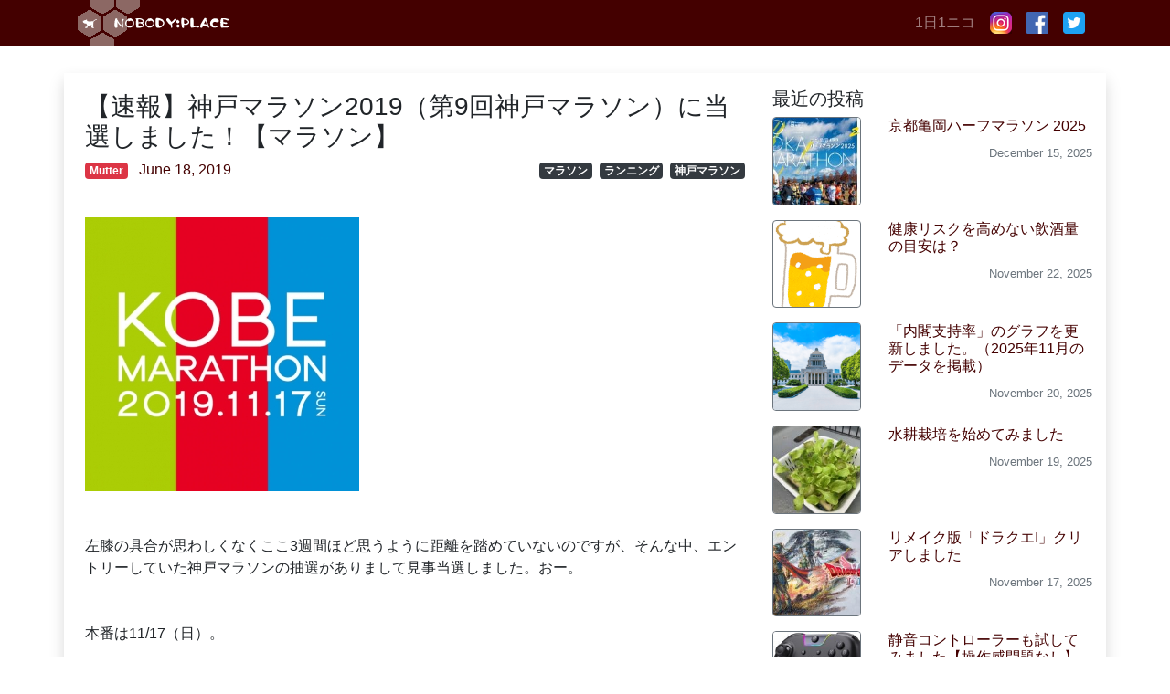

--- FILE ---
content_type: text/html; charset=UTF-8
request_url: https://nplll.com/2019/06/20199/
body_size: 19351
content:
<!DOCTYPE html>
<html lang="ja">
<head>
<!-- Google Tag Manager -->
<script>(function(w,d,s,l,i){w[l]=w[l]||[];w[l].push({'gtm.start':
new Date().getTime(),event:'gtm.js'});var f=d.getElementsByTagName(s)[0],
j=d.createElement(s),dl=l!='dataLayer'?'&l='+l:'';j.async=true;j.src=
'https://www.googletagmanager.com/gtm.js?id='+i+dl;f.parentNode.insertBefore(j,f);
})(window,document,'script','dataLayer','GTM-K7DPZF2');</script>
<!-- End Google Tag Manager -->
<meta charset="UTF-8">
<meta name="viewport" content="width=device-width, initial-scale=1, shrink-to-fit=no">
<link rel="profile" href="https://gmpg.org/xfn/11">
<title>【速報】神戸マラソン2019（第9回神戸マラソン）に当選しました！【マラソン】 &#8211; NOBODY:PLACE</title>
<meta name='robots' content='max-image-preview:large' />
	<style>img:is([sizes="auto" i], [sizes^="auto," i]) { contain-intrinsic-size: 3000px 1500px }</style>
	<link rel="alternate" type="application/rss+xml" title="NOBODY:PLACE &raquo; フィード" href="https://feeds.feedburner.com/Nobodyplace-Mutter" />
<link rel="alternate" type="application/rss+xml" title="NOBODY:PLACE &raquo; コメントフィード" href="https://nplll.com/comments/feed/" />
<script type="text/javascript">
/* <![CDATA[ */
window._wpemojiSettings = {"baseUrl":"https:\/\/s.w.org\/images\/core\/emoji\/16.0.1\/72x72\/","ext":".png","svgUrl":"https:\/\/s.w.org\/images\/core\/emoji\/16.0.1\/svg\/","svgExt":".svg","source":{"concatemoji":"https:\/\/nplll.com\/wp-includes\/js\/wp-emoji-release.min.js"}};
/*! This file is auto-generated */
!function(s,n){var o,i,e;function c(e){try{var t={supportTests:e,timestamp:(new Date).valueOf()};sessionStorage.setItem(o,JSON.stringify(t))}catch(e){}}function p(e,t,n){e.clearRect(0,0,e.canvas.width,e.canvas.height),e.fillText(t,0,0);var t=new Uint32Array(e.getImageData(0,0,e.canvas.width,e.canvas.height).data),a=(e.clearRect(0,0,e.canvas.width,e.canvas.height),e.fillText(n,0,0),new Uint32Array(e.getImageData(0,0,e.canvas.width,e.canvas.height).data));return t.every(function(e,t){return e===a[t]})}function u(e,t){e.clearRect(0,0,e.canvas.width,e.canvas.height),e.fillText(t,0,0);for(var n=e.getImageData(16,16,1,1),a=0;a<n.data.length;a++)if(0!==n.data[a])return!1;return!0}function f(e,t,n,a){switch(t){case"flag":return n(e,"\ud83c\udff3\ufe0f\u200d\u26a7\ufe0f","\ud83c\udff3\ufe0f\u200b\u26a7\ufe0f")?!1:!n(e,"\ud83c\udde8\ud83c\uddf6","\ud83c\udde8\u200b\ud83c\uddf6")&&!n(e,"\ud83c\udff4\udb40\udc67\udb40\udc62\udb40\udc65\udb40\udc6e\udb40\udc67\udb40\udc7f","\ud83c\udff4\u200b\udb40\udc67\u200b\udb40\udc62\u200b\udb40\udc65\u200b\udb40\udc6e\u200b\udb40\udc67\u200b\udb40\udc7f");case"emoji":return!a(e,"\ud83e\udedf")}return!1}function g(e,t,n,a){var r="undefined"!=typeof WorkerGlobalScope&&self instanceof WorkerGlobalScope?new OffscreenCanvas(300,150):s.createElement("canvas"),o=r.getContext("2d",{willReadFrequently:!0}),i=(o.textBaseline="top",o.font="600 32px Arial",{});return e.forEach(function(e){i[e]=t(o,e,n,a)}),i}function t(e){var t=s.createElement("script");t.src=e,t.defer=!0,s.head.appendChild(t)}"undefined"!=typeof Promise&&(o="wpEmojiSettingsSupports",i=["flag","emoji"],n.supports={everything:!0,everythingExceptFlag:!0},e=new Promise(function(e){s.addEventListener("DOMContentLoaded",e,{once:!0})}),new Promise(function(t){var n=function(){try{var e=JSON.parse(sessionStorage.getItem(o));if("object"==typeof e&&"number"==typeof e.timestamp&&(new Date).valueOf()<e.timestamp+604800&&"object"==typeof e.supportTests)return e.supportTests}catch(e){}return null}();if(!n){if("undefined"!=typeof Worker&&"undefined"!=typeof OffscreenCanvas&&"undefined"!=typeof URL&&URL.createObjectURL&&"undefined"!=typeof Blob)try{var e="postMessage("+g.toString()+"("+[JSON.stringify(i),f.toString(),p.toString(),u.toString()].join(",")+"));",a=new Blob([e],{type:"text/javascript"}),r=new Worker(URL.createObjectURL(a),{name:"wpTestEmojiSupports"});return void(r.onmessage=function(e){c(n=e.data),r.terminate(),t(n)})}catch(e){}c(n=g(i,f,p,u))}t(n)}).then(function(e){for(var t in e)n.supports[t]=e[t],n.supports.everything=n.supports.everything&&n.supports[t],"flag"!==t&&(n.supports.everythingExceptFlag=n.supports.everythingExceptFlag&&n.supports[t]);n.supports.everythingExceptFlag=n.supports.everythingExceptFlag&&!n.supports.flag,n.DOMReady=!1,n.readyCallback=function(){n.DOMReady=!0}}).then(function(){return e}).then(function(){var e;n.supports.everything||(n.readyCallback(),(e=n.source||{}).concatemoji?t(e.concatemoji):e.wpemoji&&e.twemoji&&(t(e.twemoji),t(e.wpemoji)))}))}((window,document),window._wpemojiSettings);
/* ]]> */
</script>
<style id='wp-emoji-styles-inline-css' type='text/css'>

	img.wp-smiley, img.emoji {
		display: inline !important;
		border: none !important;
		box-shadow: none !important;
		height: 1em !important;
		width: 1em !important;
		margin: 0 0.07em !important;
		vertical-align: -0.1em !important;
		background: none !important;
		padding: 0 !important;
	}
</style>
<link rel='stylesheet' id='wp-block-library-css' href='https://nplll.com/wp-includes/css/dist/block-library/style.min.css' type='text/css' media='all' />
<style id='classic-theme-styles-inline-css' type='text/css'>
/*! This file is auto-generated */
.wp-block-button__link{color:#fff;background-color:#32373c;border-radius:9999px;box-shadow:none;text-decoration:none;padding:calc(.667em + 2px) calc(1.333em + 2px);font-size:1.125em}.wp-block-file__button{background:#32373c;color:#fff;text-decoration:none}
</style>
<style id='global-styles-inline-css' type='text/css'>
:root{--wp--preset--aspect-ratio--square: 1;--wp--preset--aspect-ratio--4-3: 4/3;--wp--preset--aspect-ratio--3-4: 3/4;--wp--preset--aspect-ratio--3-2: 3/2;--wp--preset--aspect-ratio--2-3: 2/3;--wp--preset--aspect-ratio--16-9: 16/9;--wp--preset--aspect-ratio--9-16: 9/16;--wp--preset--color--black: #000000;--wp--preset--color--cyan-bluish-gray: #abb8c3;--wp--preset--color--white: #fff;--wp--preset--color--pale-pink: #f78da7;--wp--preset--color--vivid-red: #cf2e2e;--wp--preset--color--luminous-vivid-orange: #ff6900;--wp--preset--color--luminous-vivid-amber: #fcb900;--wp--preset--color--light-green-cyan: #7bdcb5;--wp--preset--color--vivid-green-cyan: #00d084;--wp--preset--color--pale-cyan-blue: #8ed1fc;--wp--preset--color--vivid-cyan-blue: #0693e3;--wp--preset--color--vivid-purple: #9b51e0;--wp--preset--color--blue: #007bff;--wp--preset--color--indigo: #6610f2;--wp--preset--color--purple: #5533ff;--wp--preset--color--pink: #e83e8c;--wp--preset--color--red: #dc3545;--wp--preset--color--orange: #fd7e14;--wp--preset--color--yellow: #ffc107;--wp--preset--color--green: #28a745;--wp--preset--color--teal: #20c997;--wp--preset--color--cyan: #17a2b8;--wp--preset--color--gray: #6c757d;--wp--preset--color--gray-dark: #343a40;--wp--preset--gradient--vivid-cyan-blue-to-vivid-purple: linear-gradient(135deg,rgba(6,147,227,1) 0%,rgb(155,81,224) 100%);--wp--preset--gradient--light-green-cyan-to-vivid-green-cyan: linear-gradient(135deg,rgb(122,220,180) 0%,rgb(0,208,130) 100%);--wp--preset--gradient--luminous-vivid-amber-to-luminous-vivid-orange: linear-gradient(135deg,rgba(252,185,0,1) 0%,rgba(255,105,0,1) 100%);--wp--preset--gradient--luminous-vivid-orange-to-vivid-red: linear-gradient(135deg,rgba(255,105,0,1) 0%,rgb(207,46,46) 100%);--wp--preset--gradient--very-light-gray-to-cyan-bluish-gray: linear-gradient(135deg,rgb(238,238,238) 0%,rgb(169,184,195) 100%);--wp--preset--gradient--cool-to-warm-spectrum: linear-gradient(135deg,rgb(74,234,220) 0%,rgb(151,120,209) 20%,rgb(207,42,186) 40%,rgb(238,44,130) 60%,rgb(251,105,98) 80%,rgb(254,248,76) 100%);--wp--preset--gradient--blush-light-purple: linear-gradient(135deg,rgb(255,206,236) 0%,rgb(152,150,240) 100%);--wp--preset--gradient--blush-bordeaux: linear-gradient(135deg,rgb(254,205,165) 0%,rgb(254,45,45) 50%,rgb(107,0,62) 100%);--wp--preset--gradient--luminous-dusk: linear-gradient(135deg,rgb(255,203,112) 0%,rgb(199,81,192) 50%,rgb(65,88,208) 100%);--wp--preset--gradient--pale-ocean: linear-gradient(135deg,rgb(255,245,203) 0%,rgb(182,227,212) 50%,rgb(51,167,181) 100%);--wp--preset--gradient--electric-grass: linear-gradient(135deg,rgb(202,248,128) 0%,rgb(113,206,126) 100%);--wp--preset--gradient--midnight: linear-gradient(135deg,rgb(2,3,129) 0%,rgb(40,116,252) 100%);--wp--preset--font-size--small: 13px;--wp--preset--font-size--medium: 20px;--wp--preset--font-size--large: 36px;--wp--preset--font-size--x-large: 42px;--wp--preset--spacing--20: 0.44rem;--wp--preset--spacing--30: 0.67rem;--wp--preset--spacing--40: 1rem;--wp--preset--spacing--50: 1.5rem;--wp--preset--spacing--60: 2.25rem;--wp--preset--spacing--70: 3.38rem;--wp--preset--spacing--80: 5.06rem;--wp--preset--shadow--natural: 6px 6px 9px rgba(0, 0, 0, 0.2);--wp--preset--shadow--deep: 12px 12px 50px rgba(0, 0, 0, 0.4);--wp--preset--shadow--sharp: 6px 6px 0px rgba(0, 0, 0, 0.2);--wp--preset--shadow--outlined: 6px 6px 0px -3px rgba(255, 255, 255, 1), 6px 6px rgba(0, 0, 0, 1);--wp--preset--shadow--crisp: 6px 6px 0px rgba(0, 0, 0, 1);}:where(.is-layout-flex){gap: 0.5em;}:where(.is-layout-grid){gap: 0.5em;}body .is-layout-flex{display: flex;}.is-layout-flex{flex-wrap: wrap;align-items: center;}.is-layout-flex > :is(*, div){margin: 0;}body .is-layout-grid{display: grid;}.is-layout-grid > :is(*, div){margin: 0;}:where(.wp-block-columns.is-layout-flex){gap: 2em;}:where(.wp-block-columns.is-layout-grid){gap: 2em;}:where(.wp-block-post-template.is-layout-flex){gap: 1.25em;}:where(.wp-block-post-template.is-layout-grid){gap: 1.25em;}.has-black-color{color: var(--wp--preset--color--black) !important;}.has-cyan-bluish-gray-color{color: var(--wp--preset--color--cyan-bluish-gray) !important;}.has-white-color{color: var(--wp--preset--color--white) !important;}.has-pale-pink-color{color: var(--wp--preset--color--pale-pink) !important;}.has-vivid-red-color{color: var(--wp--preset--color--vivid-red) !important;}.has-luminous-vivid-orange-color{color: var(--wp--preset--color--luminous-vivid-orange) !important;}.has-luminous-vivid-amber-color{color: var(--wp--preset--color--luminous-vivid-amber) !important;}.has-light-green-cyan-color{color: var(--wp--preset--color--light-green-cyan) !important;}.has-vivid-green-cyan-color{color: var(--wp--preset--color--vivid-green-cyan) !important;}.has-pale-cyan-blue-color{color: var(--wp--preset--color--pale-cyan-blue) !important;}.has-vivid-cyan-blue-color{color: var(--wp--preset--color--vivid-cyan-blue) !important;}.has-vivid-purple-color{color: var(--wp--preset--color--vivid-purple) !important;}.has-black-background-color{background-color: var(--wp--preset--color--black) !important;}.has-cyan-bluish-gray-background-color{background-color: var(--wp--preset--color--cyan-bluish-gray) !important;}.has-white-background-color{background-color: var(--wp--preset--color--white) !important;}.has-pale-pink-background-color{background-color: var(--wp--preset--color--pale-pink) !important;}.has-vivid-red-background-color{background-color: var(--wp--preset--color--vivid-red) !important;}.has-luminous-vivid-orange-background-color{background-color: var(--wp--preset--color--luminous-vivid-orange) !important;}.has-luminous-vivid-amber-background-color{background-color: var(--wp--preset--color--luminous-vivid-amber) !important;}.has-light-green-cyan-background-color{background-color: var(--wp--preset--color--light-green-cyan) !important;}.has-vivid-green-cyan-background-color{background-color: var(--wp--preset--color--vivid-green-cyan) !important;}.has-pale-cyan-blue-background-color{background-color: var(--wp--preset--color--pale-cyan-blue) !important;}.has-vivid-cyan-blue-background-color{background-color: var(--wp--preset--color--vivid-cyan-blue) !important;}.has-vivid-purple-background-color{background-color: var(--wp--preset--color--vivid-purple) !important;}.has-black-border-color{border-color: var(--wp--preset--color--black) !important;}.has-cyan-bluish-gray-border-color{border-color: var(--wp--preset--color--cyan-bluish-gray) !important;}.has-white-border-color{border-color: var(--wp--preset--color--white) !important;}.has-pale-pink-border-color{border-color: var(--wp--preset--color--pale-pink) !important;}.has-vivid-red-border-color{border-color: var(--wp--preset--color--vivid-red) !important;}.has-luminous-vivid-orange-border-color{border-color: var(--wp--preset--color--luminous-vivid-orange) !important;}.has-luminous-vivid-amber-border-color{border-color: var(--wp--preset--color--luminous-vivid-amber) !important;}.has-light-green-cyan-border-color{border-color: var(--wp--preset--color--light-green-cyan) !important;}.has-vivid-green-cyan-border-color{border-color: var(--wp--preset--color--vivid-green-cyan) !important;}.has-pale-cyan-blue-border-color{border-color: var(--wp--preset--color--pale-cyan-blue) !important;}.has-vivid-cyan-blue-border-color{border-color: var(--wp--preset--color--vivid-cyan-blue) !important;}.has-vivid-purple-border-color{border-color: var(--wp--preset--color--vivid-purple) !important;}.has-vivid-cyan-blue-to-vivid-purple-gradient-background{background: var(--wp--preset--gradient--vivid-cyan-blue-to-vivid-purple) !important;}.has-light-green-cyan-to-vivid-green-cyan-gradient-background{background: var(--wp--preset--gradient--light-green-cyan-to-vivid-green-cyan) !important;}.has-luminous-vivid-amber-to-luminous-vivid-orange-gradient-background{background: var(--wp--preset--gradient--luminous-vivid-amber-to-luminous-vivid-orange) !important;}.has-luminous-vivid-orange-to-vivid-red-gradient-background{background: var(--wp--preset--gradient--luminous-vivid-orange-to-vivid-red) !important;}.has-very-light-gray-to-cyan-bluish-gray-gradient-background{background: var(--wp--preset--gradient--very-light-gray-to-cyan-bluish-gray) !important;}.has-cool-to-warm-spectrum-gradient-background{background: var(--wp--preset--gradient--cool-to-warm-spectrum) !important;}.has-blush-light-purple-gradient-background{background: var(--wp--preset--gradient--blush-light-purple) !important;}.has-blush-bordeaux-gradient-background{background: var(--wp--preset--gradient--blush-bordeaux) !important;}.has-luminous-dusk-gradient-background{background: var(--wp--preset--gradient--luminous-dusk) !important;}.has-pale-ocean-gradient-background{background: var(--wp--preset--gradient--pale-ocean) !important;}.has-electric-grass-gradient-background{background: var(--wp--preset--gradient--electric-grass) !important;}.has-midnight-gradient-background{background: var(--wp--preset--gradient--midnight) !important;}.has-small-font-size{font-size: var(--wp--preset--font-size--small) !important;}.has-medium-font-size{font-size: var(--wp--preset--font-size--medium) !important;}.has-large-font-size{font-size: var(--wp--preset--font-size--large) !important;}.has-x-large-font-size{font-size: var(--wp--preset--font-size--x-large) !important;}
:where(.wp-block-post-template.is-layout-flex){gap: 1.25em;}:where(.wp-block-post-template.is-layout-grid){gap: 1.25em;}
:where(.wp-block-columns.is-layout-flex){gap: 2em;}:where(.wp-block-columns.is-layout-grid){gap: 2em;}
:root :where(.wp-block-pullquote){font-size: 1.5em;line-height: 1.6;}
</style>
<link rel='stylesheet' id='toc-screen-css' href='https://nplll.com/wp-content/plugins/table-of-contents-plus/screen.min.css' type='text/css' media='all' />
<link rel='stylesheet' id='child-understrap-styles-css' href='https://nplll.com/wp-content/themes/understrap-child/css/child-theme.min.css?20221021155435' type='text/css' media='all' />
<link rel='stylesheet' id='jquery-lazyloadxt-spinner-css-css' href='//nplll.com/wp-content/plugins/a3-lazy-load/assets/css/jquery.lazyloadxt.spinner.css' type='text/css' media='all' />
<link rel='stylesheet' id='a3a3_lazy_load-css' href='//nplll.com/wp-content/uploads/sites/2/sass/a3_lazy_load.min.css' type='text/css' media='all' />
<link rel='stylesheet' id='prism-theme-css' href='https://nplll.com/wp-content/plugins/ank-prism-for-wp/out/prism-css.min.css' type='text/css' media='all' />
<script type="text/javascript" src="https://nplll.com/wp-includes/js/jquery/jquery.min.js" id="jquery-core-js"></script>
<script type="text/javascript" src="https://nplll.com/wp-includes/js/jquery/jquery-migrate.min.js" id="jquery-migrate-js"></script>
<link rel="https://api.w.org/" href="https://nplll.com/wp-json/" /><link rel="alternate" title="JSON" type="application/json" href="https://nplll.com/wp-json/wp/v2/posts/16003" /><link rel="EditURI" type="application/rsd+xml" title="RSD" href="https://nplll.com/xmlrpc.php?rsd" />
<link rel="canonical" href="https://nplll.com/2019/06/20199/" />
<link rel="alternate" title="oEmbed (JSON)" type="application/json+oembed" href="https://nplll.com/wp-json/oembed/1.0/embed?url=https%3A%2F%2Fnplll.com%2F2019%2F06%2F20199%2F" />
<link rel="alternate" title="oEmbed (XML)" type="text/xml+oembed" href="https://nplll.com/wp-json/oembed/1.0/embed?url=https%3A%2F%2Fnplll.com%2F2019%2F06%2F20199%2F&#038;format=xml" />
<script src='https://wordpress.is1977.com/?dm=18a1b866efcb7ac074d5edf2d3de2019&amp;action=load&amp;blogid=2&amp;siteid=1&amp;t=735952338&amp;back=https%3A%2F%2Fnplll.com%2F2019%2F06%2F20199%2F' type='text/javascript'></script><meta name="mobile-web-app-capable" content="yes">
<meta name="apple-mobile-web-app-capable" content="yes">
<meta name="apple-mobile-web-app-title" content="NOBODY:PLACE - ">
<link rel="icon" href="https://nplll.com/wp-content/uploads/sites/2/2020/04/sushi.png" sizes="32x32" />
<link rel="icon" href="https://nplll.com/wp-content/uploads/sites/2/2020/04/sushi.png" sizes="192x192" />
<link rel="apple-touch-icon" href="https://nplll.com/wp-content/uploads/sites/2/2020/04/sushi.png" />
<meta name="msapplication-TileImage" content="https://nplll.com/wp-content/uploads/sites/2/2020/04/sushi.png" />
<!-- OGP -->
<meta property="og:type" content="blog">
<meta property="og:description" content="左膝の具合が思わしくなくここ3週間ほど思うように距離を踏めていないのですが、そんな中、エントリーしていた神戸マラソンの抽選がありまして見事当選しました。おー。


本番は11/17（日）。

京都以外">
<meta property="og:title" content="【速報】神戸マラソン2019（第9回神戸マラソン）に当選しました！【マラソン】">
<meta property="og:url" content="https://nplll.com/2019/06/20199/">
<meta property="og:image" content="https://nplll.com/wp-content/uploads/sites/2/2019/06/kobe_marathon_2019_sq.jpg">
<meta property="og:site_name" content="NOBODY:PLACE">
<meta property="og:locale" content="ja_JP" />
<meta property="fb:app_id" content="216671652587553">
<!-- /OGP -->
<script data-ad-client="ca-pub-9027550864259263" async src="https://pagead2.googlesyndication.com/pagead/js/adsbygoogle.js"></script>
</head>

<body data-rsssl=1 class="wp-singular post-template-default single single-post postid-16003 single-format-standard wp-embed-responsive wp-theme-understrap wp-child-theme-understrap-child metaslider-plugin">
<!-- Google Tag Manager (noscript) -->
<noscript><iframe src="https://www.googletagmanager.com/ns.html?id=GTM-K7DPZF2"
height="0" width="0" style="display:none;visibility:hidden"></iframe></noscript>
<!-- End Google Tag Manager (noscript) -->
<div class="site" id="page">

	<!-- ******************* The Navbar Area ******************* -->
	<div id="wrapper-navbar" itemscope itemtype="http://schema.org/WebSite">

		<a class="skip-link sr-only sr-only-focusable" href="#content">コンテンツへスキップ</a>

		<nav class="navbar navbar-expand-md navbar-dark bg-primary py-0">

					<div class="container">
		
					<!-- Your site title as branding in the menu -->
					
						
							<a class="navbar-brand" rel="home" href="https://nplll.com/" title="NOBODY:PLACE" itemprop="url"><img src="https://nplll.com/wp-content/themes/understrap-child/img/title.gif" alt="NOBODY:PLACE"></a>

						

					<!-- end custom logo -->

				<button class="navbar-toggler" type="button" data-toggle="collapse" data-target="#navbarNavDropdown" aria-controls="navbarNavDropdown" aria-expanded="false" aria-label="ナビゲーション切り替え">
					<span class="navbar-toggler-icon"></span>
				</button>
                <div id="navbarNavDropdown" class="navbar-collapse collapse" style="">
                    <ul id="main-menu" class="navbar-nav ml-auto">
                        <li class="nav-item">
                            <a target="_self" href="http://1ni.co" class="nav-link">1日1ニコ</a>
                        </li>
                        <li class="nav-item">
                            <a target="_self" href="https://www.instagram.com/nobodyplace/" class="nav-link">
                                <img src="https://nplll.com/wp-content/themes/understrap-child/img/icon/instagram_24.png">
                            </a>
                        </li>
                        <li class="nav-item">
                            <a target="_self" href="https://www.facebook.com/ippei.suzuki" class="nav-link"><img src="https://nplll.com/wp-content/themes/understrap-child/img/icon/facebook_72.png"></a></li> <li class="nav-item"><a target="_self" href="https://twitter.com/nobodyplace" class="nav-link">
                                <img src="https://nplll.com/wp-content/themes/understrap-child/img/icon/twitter_72.png">
                            </a>
                        </li>
                    </ul>
                </div>
						</div><!-- .container -->
			
		</nav><!-- .site-navigation -->

	</div><!-- #wrapper-navbar end -->

<div class="wrapper" id="single-wrapper">

	<div class="container shadow pt-3" id="content" tabindex="-1">

		<div class="row">

			<!-- Do the left sidebar check -->
			

<div class="col-md-8 content-area" id="primary">

			<main class="site-main pt-md-1 pl-md-2" id="main">
                <section class="tumblr-thumbnails d-none mb-n3 mb-lg-5">
    <iframe width="100%" height="69px" frameborder="0" scrolling="no" src="//th.nplll.com/list/nobodyplaceisback"></iframe>
</section>
				
					
<article class="post-16003 post type-post status-publish format-standard has-post-thumbnail hentry category-mutter tag-marathon tag-running tag-kobe-marathon" id="post-16003">

	<header class="entry-header">

		<h1 class="entry-title h3">【速報】神戸マラソン2019（第9回神戸マラソン）に当選しました！【マラソン】</h1>
        <div class="entry-meta mb-4">
            <section class="row">
                <section class="col-sm-5">
                    <ul class="list-inline">
                        <li class="list-inline-item"><span class="badge badge-danger"><a href="https://nplll.com/category/mutter/" rel="category tag">Mutter</a></span></li>                        <li class="list-inline-item"><span class="posted-on"><a href="https://nplll.com/2019/06/20199/"><time class="entry-date published updated" datetime="2019-06-18T19:00:00+09:00">June 18, 2019</time></a></span></li>                    </ul>
                </section>
                <section class="col-sm-7 text-sm-right">
                    <ul class="list-inline"><li class="list-inline-item"><span class="badge badge-dark"><a href="https://nplll.com/tag/marathon/" rel="tag">マラソン</a></span></li><li class="list-inline-item"><span class="badge badge-dark"><a href="https://nplll.com/tag/running/" rel="tag">ランニング</a></span></li><li class="list-inline-item"><span class="badge badge-dark"><a href="https://nplll.com/tag/kobe-marathon/" rel="tag">神戸マラソン</a></span></li></ul>                </section>
            </section>
        </div><!-- .entry-meta -->

	</header><!-- .entry-header -->
	<img width="300" height="300" src="//nplll.com/wp-content/plugins/a3-lazy-load/assets/images/lazy_placeholder.gif" data-lazy-type="image" data-src="https://nplll.com/wp-content/uploads/sites/2/2019/06/kobe_marathon_2019_sq-300x300-1573620097.jpg" class="lazy lazy-hidden mb-5 wp-post-image" alt="神戸マラソン2019" title="神戸マラソン2019" decoding="async" fetchpriority="high" srcset="" data-srcset="https://nplll.com/wp-content/uploads/sites/2/2019/06/kobe_marathon_2019_sq-300x300-1573620097.jpg 300w, https://nplll.com/wp-content/uploads/sites/2/2019/06/kobe_marathon_2019_sq-150x150-1573620097.jpg 150w, https://nplll.com/wp-content/uploads/sites/2/2019/06/kobe_marathon_2019_sq-768x768-1573620098.jpg 768w, https://nplll.com/wp-content/uploads/sites/2/2019/06/kobe_marathon_2019_sq-1024x1024-1573620098.jpg 1024w, https://nplll.com/wp-content/uploads/sites/2/2019/06/kobe_marathon_2019_sq-1536x1536-1573620098.jpg 1536w, https://nplll.com/wp-content/uploads/sites/2/2019/06/kobe_marathon_2019_sq-2048x2048-1573620098.jpg 2048w, https://nplll.com/wp-content/uploads/sites/2/2019/06/kobe_marathon_2019_sq.jpg 595w" sizes="(max-width: 300px) 100vw, 300px" /><noscript><img width="300" height="300" src="https://nplll.com/wp-content/uploads/sites/2/2019/06/kobe_marathon_2019_sq-300x300-1573620097.jpg" class="mb-5 wp-post-image" alt="神戸マラソン2019" title="神戸マラソン2019" decoding="async" fetchpriority="high" srcset="https://nplll.com/wp-content/uploads/sites/2/2019/06/kobe_marathon_2019_sq-300x300-1573620097.jpg 300w, https://nplll.com/wp-content/uploads/sites/2/2019/06/kobe_marathon_2019_sq-150x150-1573620097.jpg 150w, https://nplll.com/wp-content/uploads/sites/2/2019/06/kobe_marathon_2019_sq-768x768-1573620098.jpg 768w, https://nplll.com/wp-content/uploads/sites/2/2019/06/kobe_marathon_2019_sq-1024x1024-1573620098.jpg 1024w, https://nplll.com/wp-content/uploads/sites/2/2019/06/kobe_marathon_2019_sq-1536x1536-1573620098.jpg 1536w, https://nplll.com/wp-content/uploads/sites/2/2019/06/kobe_marathon_2019_sq-2048x2048-1573620098.jpg 2048w, https://nplll.com/wp-content/uploads/sites/2/2019/06/kobe_marathon_2019_sq.jpg 595w" sizes="(max-width: 300px) 100vw, 300px" /></noscript>
	<div class="entry-content">

		左膝の具合が思わしくなくここ3週間ほど思うように距離を踏めていないのですが、そんな中、エントリーしていた神戸マラソンの抽選がありまして見事当選しました。おー。<br />
<span id="more-16003"></span><br />
<br />
本番は11/17（日）。<br />
<br />
京都以外でフルマラソン走るの初めてなんですね、実は。5ヶ月後でまだまだ日はありますが、既に若干緊張しています笑。神戸マラソンのコースは京都マラソンほどのアップダウンではないけれど、海沿いで風が強いのと陸橋やバイパスなど細かい上り下りが多いということなので、楽ということはないかなあ。京都マラソンでの反省を生かしつつ、しっかりコンディション合わせて万全な状態で臨めるようにしたいですね。<br />
<br />
<br />
楽しみ！<br />

		
	</div><!-- .entry-content -->

	<footer class="entry-footer">
        <section class="sns row my-5">
    <section class="col">
        <ul class="nav justify-content-end">
            <li class="nav-item pl-2">
                <a
                    class="btn btn-social btn-twitter btn-sm"
                    href="//twitter.com/intent/tweet?url=https%3A%2F%2Fnplll.com%2F2019%2F06%2F20199%2F&text=%E3%80%90%E9%80%9F%E5%A0%B1%E3%80%91%E7%A5%9E%E6%88%B8%E3%83%9E%E3%83%A9%E3%82%BD%E3%83%B32019%EF%BC%88%E7%AC%AC9%E5%9B%9E%E7%A5%9E%E6%88%B8%E3%83%9E%E3%83%A9%E3%82%BD%E3%83%B3%EF%BC%89%E3%81%AB%E5%BD%93%E9%81%B8%E3%81%97%E3%81%BE%E3%81%97%E3%81%9F%EF%BC%81%E3%80%90%E3%83%9E%E3%83%A9%E3%82%BD%E3%83%B3%E3%80%91｜NOBODY:PLACE&tw_p=tweetbutton"
                    onclick="javascript:window.open(this.href, '', 'menubar=no,toolbar=no,resizable=yes,scrollbars=yes,height=300,width=600');return false;">
                  <span class="fab fa-twitter"></span>Twitter
                </a>
            </li>
            <li class="nav-item pl-2">
                <a
                    class="btn btn-social btn-facebook btn-sm"
                    href="//www.facebook.com/sharer.php?src=bm&u=https%3A%2F%2Fnplll.com%2F2019%2F06%2F20199%2F&t=%E3%80%90%E9%80%9F%E5%A0%B1%E3%80%91%E7%A5%9E%E6%88%B8%E3%83%9E%E3%83%A9%E3%82%BD%E3%83%B32019%EF%BC%88%E7%AC%AC9%E5%9B%9E%E7%A5%9E%E6%88%B8%E3%83%9E%E3%83%A9%E3%82%BD%E3%83%B3%EF%BC%89%E3%81%AB%E5%BD%93%E9%81%B8%E3%81%97%E3%81%BE%E3%81%97%E3%81%9F%EF%BC%81%E3%80%90%E3%83%9E%E3%83%A9%E3%82%BD%E3%83%B3%E3%80%91｜NOBODY:PLACE"
                    onclick="javascript:window.open(this.href, '', 'menubar=no,toolbar=no,resizable=yes,scrollbars=yes,height=300,width=600');return false;">
                  <span class="fab fa-facebook-f"></span>Facebook
                </a>
            </li>
            <li class="nav-item pl-2">
                <a
                    class="btn btn-social btn-hatenab btn-sm"
                    href="//b.hatena.ne.jp/entry/panel/?url=https%3A%2F%2Fnplll.com%2F2019%2F06%2F20199%2F"
                    onclick="javascript:window.open(this.href, '', 'menubar=no,toolbar=no,resizable=yes,scrollbars=yes,height=400,width=510');return false;">
                  <span class="fa fa-hatenab"></span>Bookmark
                </a>
            </li>
        </ul>
    </section>
</section>
	</footer><!-- .entry-footer -->

</article><!-- #post-## -->

							<nav class="container navigation post-navigation my-5">
			<h2 class="sr-only">投稿ナビゲーション</h2>
			<div class="row nav-links justify-content-between">
				<span class="nav-previous"><a href="https://nplll.com/2019/06/post_4127/" rel="prev"><i class="fa fa-angle-left"></i>&nbsp;スタッフの定着のために必要なのは「人」</a></span><span class="nav-next"><a href="https://nplll.com/2019/06/en_route/" rel="next">現在の配達ステータス「En Route」&nbsp;<i class="fa fa-angle-right"></i></a></span>			</div><!-- .nav-links -->
		</nav><!-- .navigation -->
		
                    <section class="row">
                        <div class="aicp">
<script async src="https://pagead2.googlesyndication.com/pagead/js/adsbygoogle.js"></script>
<!-- ディスプレイ広告 -->
<ins class="adsbygoogle"
     style="display:block"
     data-ad-client="ca-pub-9027550864259263"
     data-ad-slot="1746311881"
     data-ad-format="auto"
     data-full-width-responsive="true"></ins>
<script>
     (adsbygoogle = window.adsbygoogle || []).push({});
</script>
</div>                    </section>

                    <div class='yarpp yarpp-related yarpp-related-website yarpp-template-yarpp-template-nplll'>
<section class="my-5">
    <h3 class="h5 mb-2">Related Posts</h3>
    <section class="row">
	        <div class="col-6 col-sm-4 col-md-3 mb-3">
            <section class="card img-thumbnail">
                <a href="https://nplll.com/2019/04/kobe_marathon_2019/">
                    <img width="150" height="150" src="//nplll.com/wp-content/plugins/a3-lazy-load/assets/images/lazy_placeholder.gif" data-lazy-type="image" data-src="https://nplll.com/wp-content/uploads/sites/2/2019/06/kobe_marathon_2019_sq-150x150-1573620097.jpg" class="lazy lazy-hidden card-img-top wp-post-image" alt="神戸マラソン2019" decoding="async" loading="lazy" srcset="" data-srcset="https://nplll.com/wp-content/uploads/sites/2/2019/06/kobe_marathon_2019_sq-150x150-1573620097.jpg 150w, https://nplll.com/wp-content/uploads/sites/2/2019/06/kobe_marathon_2019_sq-300x300-1573620097.jpg 300w, https://nplll.com/wp-content/uploads/sites/2/2019/06/kobe_marathon_2019_sq-768x768-1573620098.jpg 768w, https://nplll.com/wp-content/uploads/sites/2/2019/06/kobe_marathon_2019_sq-1024x1024-1573620098.jpg 1024w, https://nplll.com/wp-content/uploads/sites/2/2019/06/kobe_marathon_2019_sq-1536x1536-1573620098.jpg 1536w, https://nplll.com/wp-content/uploads/sites/2/2019/06/kobe_marathon_2019_sq-2048x2048-1573620098.jpg 2048w, https://nplll.com/wp-content/uploads/sites/2/2019/06/kobe_marathon_2019_sq.jpg 595w" sizes="auto, (max-width: 150px) 100vw, 150px" /><noscript><img width="150" height="150" src="https://nplll.com/wp-content/uploads/sites/2/2019/06/kobe_marathon_2019_sq-150x150-1573620097.jpg" class="card-img-top wp-post-image" alt="神戸マラソン2019" decoding="async" loading="lazy" srcset="https://nplll.com/wp-content/uploads/sites/2/2019/06/kobe_marathon_2019_sq-150x150-1573620097.jpg 150w, https://nplll.com/wp-content/uploads/sites/2/2019/06/kobe_marathon_2019_sq-300x300-1573620097.jpg 300w, https://nplll.com/wp-content/uploads/sites/2/2019/06/kobe_marathon_2019_sq-768x768-1573620098.jpg 768w, https://nplll.com/wp-content/uploads/sites/2/2019/06/kobe_marathon_2019_sq-1024x1024-1573620098.jpg 1024w, https://nplll.com/wp-content/uploads/sites/2/2019/06/kobe_marathon_2019_sq-1536x1536-1573620098.jpg 1536w, https://nplll.com/wp-content/uploads/sites/2/2019/06/kobe_marathon_2019_sq-2048x2048-1573620098.jpg 2048w, https://nplll.com/wp-content/uploads/sites/2/2019/06/kobe_marathon_2019_sq.jpg 595w" sizes="auto, (max-width: 150px) 100vw, 150px" /></noscript>                </a>
                <section class="card-body px-2 py-3">
                    <h6 class="card-title">
                        <a href="https://nplll.com/2019/04/kobe_marathon_2019/">【マラソン】神戸マラソン2019（第9回神戸マラソン）にエントリーしてみました</a>
                    </h6>
                    <p class="text-right text-secondary">
                        <small><time class="entry-date published updated" datetime="2019-04-11T12:00:00+09:00">April 11, 2019</time></small>
                    </p>
                </section>
            </section>
        </div>
	        <div class="col-6 col-sm-4 col-md-3 mb-3">
            <section class="card img-thumbnail">
                <a href="https://nplll.com/2019/10/run-200km-for-sub4/">
                    <img width="150" height="150" src="//nplll.com/wp-content/plugins/a3-lazy-load/assets/images/lazy_placeholder.gif" data-lazy-type="image" data-src="https://nplll.com/wp-content/uploads/sites/2/2019/07/db74ce13a59ee1f6a2745b4777987faa_s-150x150.jpg" class="lazy lazy-hidden card-img-top wp-post-image" alt="runner ジョギング jogging" decoding="async" loading="lazy" /><noscript><img width="150" height="150" src="https://nplll.com/wp-content/uploads/sites/2/2019/07/db74ce13a59ee1f6a2745b4777987faa_s-150x150.jpg" class="card-img-top wp-post-image" alt="runner ジョギング jogging" decoding="async" loading="lazy" /></noscript>                </a>
                <section class="card-body px-2 py-3">
                    <h6 class="card-title">
                        <a href="https://nplll.com/2019/10/run-200km-for-sub4/">【ラン】2019年9月の月間走行距離は2018年8月以来の200km</a>
                    </h6>
                    <p class="text-right text-secondary">
                        <small><time class="entry-date published updated" datetime="2019-10-03T12:00:12+09:00">October 03, 2019</time></small>
                    </p>
                </section>
            </section>
        </div>
	        <div class="col-6 col-sm-4 col-md-3 mb-3">
            <section class="card img-thumbnail">
                <a href="https://nplll.com/2019/10/kobe-marathon-2019-3weeks-before/">
                    <img width="150" height="150" src="//nplll.com/wp-content/plugins/a3-lazy-load/assets/images/lazy_placeholder.gif" data-lazy-type="image" data-src="https://nplll.com/wp-content/uploads/sites/2/2019/06/kobe_marathon_2019_sq-150x150-1573620097.jpg" class="lazy lazy-hidden card-img-top wp-post-image" alt="神戸マラソン2019" decoding="async" loading="lazy" srcset="" data-srcset="https://nplll.com/wp-content/uploads/sites/2/2019/06/kobe_marathon_2019_sq-150x150-1573620097.jpg 150w, https://nplll.com/wp-content/uploads/sites/2/2019/06/kobe_marathon_2019_sq-300x300-1573620097.jpg 300w, https://nplll.com/wp-content/uploads/sites/2/2019/06/kobe_marathon_2019_sq-768x768-1573620098.jpg 768w, https://nplll.com/wp-content/uploads/sites/2/2019/06/kobe_marathon_2019_sq-1024x1024-1573620098.jpg 1024w, https://nplll.com/wp-content/uploads/sites/2/2019/06/kobe_marathon_2019_sq-1536x1536-1573620098.jpg 1536w, https://nplll.com/wp-content/uploads/sites/2/2019/06/kobe_marathon_2019_sq-2048x2048-1573620098.jpg 2048w, https://nplll.com/wp-content/uploads/sites/2/2019/06/kobe_marathon_2019_sq.jpg 595w" sizes="auto, (max-width: 150px) 100vw, 150px" /><noscript><img width="150" height="150" src="https://nplll.com/wp-content/uploads/sites/2/2019/06/kobe_marathon_2019_sq-150x150-1573620097.jpg" class="card-img-top wp-post-image" alt="神戸マラソン2019" decoding="async" loading="lazy" srcset="https://nplll.com/wp-content/uploads/sites/2/2019/06/kobe_marathon_2019_sq-150x150-1573620097.jpg 150w, https://nplll.com/wp-content/uploads/sites/2/2019/06/kobe_marathon_2019_sq-300x300-1573620097.jpg 300w, https://nplll.com/wp-content/uploads/sites/2/2019/06/kobe_marathon_2019_sq-768x768-1573620098.jpg 768w, https://nplll.com/wp-content/uploads/sites/2/2019/06/kobe_marathon_2019_sq-1024x1024-1573620098.jpg 1024w, https://nplll.com/wp-content/uploads/sites/2/2019/06/kobe_marathon_2019_sq-1536x1536-1573620098.jpg 1536w, https://nplll.com/wp-content/uploads/sites/2/2019/06/kobe_marathon_2019_sq-2048x2048-1573620098.jpg 2048w, https://nplll.com/wp-content/uploads/sites/2/2019/06/kobe_marathon_2019_sq.jpg 595w" sizes="auto, (max-width: 150px) 100vw, 150px" /></noscript>                </a>
                <section class="card-body px-2 py-3">
                    <h6 class="card-title">
                        <a href="https://nplll.com/2019/10/kobe-marathon-2019-3weeks-before/">【マラソン】 神戸マラソン2019まであと3週間切りました</a>
                    </h6>
                    <p class="text-right text-secondary">
                        <small><time class="entry-date published updated" datetime="2019-10-30T12:00:15+09:00">October 30, 2019</time></small>
                    </p>
                </section>
            </section>
        </div>
	        <div class="col-6 col-sm-4 col-md-3 mb-3">
            <section class="card img-thumbnail">
                <a href="https://nplll.com/2019/11/marathon-weight/">
                    <img width="150" height="150" src="//nplll.com/wp-content/plugins/a3-lazy-load/assets/images/lazy_placeholder.gif" data-lazy-type="image" data-src="https://nplll.com/wp-content/uploads/sites/2/2019/08/51e10d92ef29433889cab220405f54f1_s-150x150.jpg" class="lazy lazy-hidden card-img-top wp-post-image" alt="公園でジョギングする女性20のサムネイル画像" decoding="async" loading="lazy" /><noscript><img width="150" height="150" src="https://nplll.com/wp-content/uploads/sites/2/2019/08/51e10d92ef29433889cab220405f54f1_s-150x150.jpg" class="card-img-top wp-post-image" alt="公園でジョギングする女性20のサムネイル画像" decoding="async" loading="lazy" /></noscript>                </a>
                <section class="card-body px-2 py-3">
                    <h6 class="card-title">
                        <a href="https://nplll.com/2019/11/marathon-weight/">【神戸マラソン】これまでのレースの体重の比較【2週間前と当日】</a>
                    </h6>
                    <p class="text-right text-secondary">
                        <small><time class="entry-date published updated" datetime="2019-11-06T20:00:23+09:00">November 06, 2019</time></small>
                    </p>
                </section>
            </section>
        </div>
	        <div class="col-6 col-sm-4 col-md-3 mb-3">
            <section class="card img-thumbnail">
                <a href="https://nplll.com/2019/11/kobe-marathon-2019-1week-before/">
                    <img width="150" height="150" src="//nplll.com/wp-content/plugins/a3-lazy-load/assets/images/lazy_placeholder.gif" data-lazy-type="image" data-src="https://nplll.com/wp-content/uploads/sites/2/2019/06/kobe_marathon_2019_sq-150x150-1573620097.jpg" class="lazy lazy-hidden card-img-top wp-post-image" alt="神戸マラソン2019" decoding="async" loading="lazy" srcset="" data-srcset="https://nplll.com/wp-content/uploads/sites/2/2019/06/kobe_marathon_2019_sq-150x150-1573620097.jpg 150w, https://nplll.com/wp-content/uploads/sites/2/2019/06/kobe_marathon_2019_sq-300x300-1573620097.jpg 300w, https://nplll.com/wp-content/uploads/sites/2/2019/06/kobe_marathon_2019_sq-768x768-1573620098.jpg 768w, https://nplll.com/wp-content/uploads/sites/2/2019/06/kobe_marathon_2019_sq-1024x1024-1573620098.jpg 1024w, https://nplll.com/wp-content/uploads/sites/2/2019/06/kobe_marathon_2019_sq-1536x1536-1573620098.jpg 1536w, https://nplll.com/wp-content/uploads/sites/2/2019/06/kobe_marathon_2019_sq-2048x2048-1573620098.jpg 2048w, https://nplll.com/wp-content/uploads/sites/2/2019/06/kobe_marathon_2019_sq.jpg 595w" sizes="auto, (max-width: 150px) 100vw, 150px" /><noscript><img width="150" height="150" src="https://nplll.com/wp-content/uploads/sites/2/2019/06/kobe_marathon_2019_sq-150x150-1573620097.jpg" class="card-img-top wp-post-image" alt="神戸マラソン2019" decoding="async" loading="lazy" srcset="https://nplll.com/wp-content/uploads/sites/2/2019/06/kobe_marathon_2019_sq-150x150-1573620097.jpg 150w, https://nplll.com/wp-content/uploads/sites/2/2019/06/kobe_marathon_2019_sq-300x300-1573620097.jpg 300w, https://nplll.com/wp-content/uploads/sites/2/2019/06/kobe_marathon_2019_sq-768x768-1573620098.jpg 768w, https://nplll.com/wp-content/uploads/sites/2/2019/06/kobe_marathon_2019_sq-1024x1024-1573620098.jpg 1024w, https://nplll.com/wp-content/uploads/sites/2/2019/06/kobe_marathon_2019_sq-1536x1536-1573620098.jpg 1536w, https://nplll.com/wp-content/uploads/sites/2/2019/06/kobe_marathon_2019_sq-2048x2048-1573620098.jpg 2048w, https://nplll.com/wp-content/uploads/sites/2/2019/06/kobe_marathon_2019_sq.jpg 595w" sizes="auto, (max-width: 150px) 100vw, 150px" /></noscript>                </a>
                <section class="card-body px-2 py-3">
                    <h6 class="card-title">
                        <a href="https://nplll.com/2019/11/kobe-marathon-2019-1week-before/">【神戸マラソン】 1週間前のコンディション</a>
                    </h6>
                    <p class="text-right text-secondary">
                        <small><time class="entry-date published updated" datetime="2019-11-10T20:00:37+09:00">November 10, 2019</time></small>
                    </p>
                </section>
            </section>
        </div>
	        <div class="col-6 col-sm-4 col-md-3 mb-3">
            <section class="card img-thumbnail">
                <a href="https://nplll.com/2019/11/kobe-marathon-2019-for-sub4/">
                    <img width="150" height="150" src="//nplll.com/wp-content/plugins/a3-lazy-load/assets/images/lazy_placeholder.gif" data-lazy-type="image" data-src="https://nplll.com/wp-content/uploads/sites/2/2019/06/kobe_marathon_2019_sq-150x150-1573620097.jpg" class="lazy lazy-hidden card-img-top wp-post-image" alt="神戸マラソン2019" decoding="async" loading="lazy" srcset="" data-srcset="https://nplll.com/wp-content/uploads/sites/2/2019/06/kobe_marathon_2019_sq-150x150-1573620097.jpg 150w, https://nplll.com/wp-content/uploads/sites/2/2019/06/kobe_marathon_2019_sq-300x300-1573620097.jpg 300w, https://nplll.com/wp-content/uploads/sites/2/2019/06/kobe_marathon_2019_sq-768x768-1573620098.jpg 768w, https://nplll.com/wp-content/uploads/sites/2/2019/06/kobe_marathon_2019_sq-1024x1024-1573620098.jpg 1024w, https://nplll.com/wp-content/uploads/sites/2/2019/06/kobe_marathon_2019_sq-1536x1536-1573620098.jpg 1536w, https://nplll.com/wp-content/uploads/sites/2/2019/06/kobe_marathon_2019_sq-2048x2048-1573620098.jpg 2048w, https://nplll.com/wp-content/uploads/sites/2/2019/06/kobe_marathon_2019_sq.jpg 595w" sizes="auto, (max-width: 150px) 100vw, 150px" /><noscript><img width="150" height="150" src="https://nplll.com/wp-content/uploads/sites/2/2019/06/kobe_marathon_2019_sq-150x150-1573620097.jpg" class="card-img-top wp-post-image" alt="神戸マラソン2019" decoding="async" loading="lazy" srcset="https://nplll.com/wp-content/uploads/sites/2/2019/06/kobe_marathon_2019_sq-150x150-1573620097.jpg 150w, https://nplll.com/wp-content/uploads/sites/2/2019/06/kobe_marathon_2019_sq-300x300-1573620097.jpg 300w, https://nplll.com/wp-content/uploads/sites/2/2019/06/kobe_marathon_2019_sq-768x768-1573620098.jpg 768w, https://nplll.com/wp-content/uploads/sites/2/2019/06/kobe_marathon_2019_sq-1024x1024-1573620098.jpg 1024w, https://nplll.com/wp-content/uploads/sites/2/2019/06/kobe_marathon_2019_sq-1536x1536-1573620098.jpg 1536w, https://nplll.com/wp-content/uploads/sites/2/2019/06/kobe_marathon_2019_sq-2048x2048-1573620098.jpg 2048w, https://nplll.com/wp-content/uploads/sites/2/2019/06/kobe_marathon_2019_sq.jpg 595w" sizes="auto, (max-width: 150px) 100vw, 150px" /></noscript>                </a>
                <section class="card-body px-2 py-3">
                    <h6 class="card-title">
                        <a href="https://nplll.com/2019/11/kobe-marathon-2019-for-sub4/">【神戸マラソン2019】 サブ4を目指して</a>
                    </h6>
                    <p class="text-right text-secondary">
                        <small><time class="entry-date published updated" datetime="2019-11-13T20:00:58+09:00">November 13, 2019</time></small>
                    </p>
                </section>
            </section>
        </div>
	    </section>
</section>
</div>

					
				
			</main><!-- #main -->

			<!-- Do the right sidebar check -->
			</div><!-- #primary -->


	<div class="col-md-4 widget-area" id="right-sidebar">
<aside id="np_recent_entries_widget-6" class="widget widget_np_recent_entries_widget mb-5 mt-5 mt-md-0"><h3 class="widget-title h5">最近の投稿</h3><ul class="list-unstyled">
<li>
    <section class="row">
        <section class="col-4">
            <a href="https://nplll.com/2025/12/kameoka-half-marathon-2025/">
                <img width="150" height="150" src="//nplll.com/wp-content/plugins/a3-lazy-load/assets/images/lazy_placeholder.gif" data-lazy-type="image" data-src="https://nplll.com/wp-content/uploads/sites/2/2025/12/kameoka_half_2025-150x150.jpg" class="lazy lazy-hidden border border-secondary mb-3 rounded wp-post-image" alt="京都亀岡ハーフマラソン2025" decoding="async" loading="lazy" srcset="" data-srcset="https://nplll.com/wp-content/uploads/sites/2/2025/12/kameoka_half_2025-150x150.jpg 150w, https://nplll.com/wp-content/uploads/sites/2/2025/12/kameoka_half_2025-120x120.jpg 120w" sizes="auto, (max-width: 150px) 100vw, 150px" /><noscript><img width="150" height="150" src="//nplll.com/wp-content/plugins/a3-lazy-load/assets/images/lazy_placeholder.gif" data-lazy-type="image" data-src="https://nplll.com/wp-content/uploads/sites/2/2025/12/kameoka_half_2025-150x150.jpg" class="lazy lazy-hidden border border-secondary mb-3 rounded wp-post-image" alt="京都亀岡ハーフマラソン2025" decoding="async" loading="lazy" srcset="" data-srcset="https://nplll.com/wp-content/uploads/sites/2/2025/12/kameoka_half_2025-150x150.jpg 150w, https://nplll.com/wp-content/uploads/sites/2/2025/12/kameoka_half_2025-120x120.jpg 120w" sizes="auto, (max-width: 150px) 100vw, 150px" /><noscript><img width="150" height="150" src="https://nplll.com/wp-content/uploads/sites/2/2025/12/kameoka_half_2025-150x150.jpg" class="border border-secondary mb-3 rounded wp-post-image" alt="京都亀岡ハーフマラソン2025" decoding="async" loading="lazy" srcset="https://nplll.com/wp-content/uploads/sites/2/2025/12/kameoka_half_2025-150x150.jpg 150w, https://nplll.com/wp-content/uploads/sites/2/2025/12/kameoka_half_2025-120x120.jpg 120w" sizes="auto, (max-width: 150px) 100vw, 150px" /></noscript></noscript>
            </a>
        </section>
        <section class="col-8">
            <h2 class="h6"><a href="https://nplll.com/2025/12/kameoka-half-marathon-2025/">京都亀岡ハーフマラソン 2025</a></h2>
            <p class="text-right text-secondary">
                <small><time class="entry-date published updated" datetime="2025-12-15T12:00:40+09:00">December 15, 2025</time></small>
            </p>
        </section>
    </section>
</li><li>
    <section class="row">
        <section class="col-4">
            <a href="https://nplll.com/2025/11/guidelines-for-alcohol-consumption-that-does-not-increase-health-risks/">
                <img width="150" height="150" src="//nplll.com/wp-content/plugins/a3-lazy-load/assets/images/lazy_placeholder.gif" data-lazy-type="image" data-src="https://nplll.com/wp-content/uploads/sites/2/2019/07/drink_beer-150x150.png" class="lazy lazy-hidden border border-secondary mb-3 rounded wp-post-image" alt="ビールのイラスト「ジョッキビール」" decoding="async" loading="lazy" /><noscript><img width="150" height="150" src="//nplll.com/wp-content/plugins/a3-lazy-load/assets/images/lazy_placeholder.gif" data-lazy-type="image" data-src="https://nplll.com/wp-content/uploads/sites/2/2019/07/drink_beer-150x150.png" class="lazy lazy-hidden border border-secondary mb-3 rounded wp-post-image" alt="ビールのイラスト「ジョッキビール」" decoding="async" loading="lazy" /><noscript><img width="150" height="150" src="https://nplll.com/wp-content/uploads/sites/2/2019/07/drink_beer-150x150.png" class="border border-secondary mb-3 rounded wp-post-image" alt="ビールのイラスト「ジョッキビール」" decoding="async" loading="lazy" /></noscript></noscript>
            </a>
        </section>
        <section class="col-8">
            <h2 class="h6"><a href="https://nplll.com/2025/11/guidelines-for-alcohol-consumption-that-does-not-increase-health-risks/">健康リスクを高めない飲酒量の目安は？</a></h2>
            <p class="text-right text-secondary">
                <small><time class="entry-date published updated" datetime="2025-11-22T12:00:33+09:00">November 22, 2025</time></small>
            </p>
        </section>
    </section>
</li><li>
    <section class="row">
        <section class="col-4">
            <a href="https://nplll.com/2025/11/approval-rate-2025-11/">
                <img width="150" height="150" src="//nplll.com/wp-content/plugins/a3-lazy-load/assets/images/lazy_placeholder.gif" data-lazy-type="image" data-src="https://nplll.com/wp-content/uploads/sites/2/2024/05/ab10ea585234136f9fafdea16c0e6a60-150x150.png" class="lazy lazy-hidden border border-secondary mb-3 rounded wp-post-image" alt="国会議事堂" decoding="async" loading="lazy" srcset="" data-srcset="https://nplll.com/wp-content/uploads/sites/2/2024/05/ab10ea585234136f9fafdea16c0e6a60-150x150.png 150w, https://nplll.com/wp-content/uploads/sites/2/2024/05/ab10ea585234136f9fafdea16c0e6a60-120x120.png 120w" sizes="auto, (max-width: 150px) 100vw, 150px" /><noscript><img width="150" height="150" src="//nplll.com/wp-content/plugins/a3-lazy-load/assets/images/lazy_placeholder.gif" data-lazy-type="image" data-src="https://nplll.com/wp-content/uploads/sites/2/2024/05/ab10ea585234136f9fafdea16c0e6a60-150x150.png" class="lazy lazy-hidden border border-secondary mb-3 rounded wp-post-image" alt="国会議事堂" decoding="async" loading="lazy" srcset="" data-srcset="https://nplll.com/wp-content/uploads/sites/2/2024/05/ab10ea585234136f9fafdea16c0e6a60-150x150.png 150w, https://nplll.com/wp-content/uploads/sites/2/2024/05/ab10ea585234136f9fafdea16c0e6a60-120x120.png 120w" sizes="auto, (max-width: 150px) 100vw, 150px" /><noscript><img width="150" height="150" src="https://nplll.com/wp-content/uploads/sites/2/2024/05/ab10ea585234136f9fafdea16c0e6a60-150x150.png" class="border border-secondary mb-3 rounded wp-post-image" alt="国会議事堂" decoding="async" loading="lazy" srcset="https://nplll.com/wp-content/uploads/sites/2/2024/05/ab10ea585234136f9fafdea16c0e6a60-150x150.png 150w, https://nplll.com/wp-content/uploads/sites/2/2024/05/ab10ea585234136f9fafdea16c0e6a60-120x120.png 120w" sizes="auto, (max-width: 150px) 100vw, 150px" /></noscript></noscript>
            </a>
        </section>
        <section class="col-8">
            <h2 class="h6"><a href="https://nplll.com/2025/11/approval-rate-2025-11/">「内閣支持率」のグラフを更新しました。（2025年11月のデータを掲載）</a></h2>
            <p class="text-right text-secondary">
                <small><time class="entry-date published updated" datetime="2025-11-20T12:00:57+09:00">November 20, 2025</time></small>
            </p>
        </section>
    </section>
</li><li>
    <section class="row">
        <section class="col-4">
            <a href="https://nplll.com/2025/11/hydroponics-2025/">
                <img width="150" height="150" src="//nplll.com/wp-content/plugins/a3-lazy-load/assets/images/lazy_placeholder.gif" data-lazy-type="image" data-src="https://nplll.com/wp-content/uploads/sites/2/2025/11/f9c1401465770f0cd27727746b561e3c-150x150.jpg" class="lazy lazy-hidden border border-secondary mb-3 rounded wp-post-image" alt="" decoding="async" loading="lazy" srcset="" data-srcset="https://nplll.com/wp-content/uploads/sites/2/2025/11/f9c1401465770f0cd27727746b561e3c-150x150.jpg 150w, https://nplll.com/wp-content/uploads/sites/2/2025/11/f9c1401465770f0cd27727746b561e3c-120x120.jpg 120w" sizes="auto, (max-width: 150px) 100vw, 150px" /><noscript><img width="150" height="150" src="//nplll.com/wp-content/plugins/a3-lazy-load/assets/images/lazy_placeholder.gif" data-lazy-type="image" data-src="https://nplll.com/wp-content/uploads/sites/2/2025/11/f9c1401465770f0cd27727746b561e3c-150x150.jpg" class="lazy lazy-hidden border border-secondary mb-3 rounded wp-post-image" alt="" decoding="async" loading="lazy" srcset="" data-srcset="https://nplll.com/wp-content/uploads/sites/2/2025/11/f9c1401465770f0cd27727746b561e3c-150x150.jpg 150w, https://nplll.com/wp-content/uploads/sites/2/2025/11/f9c1401465770f0cd27727746b561e3c-120x120.jpg 120w" sizes="auto, (max-width: 150px) 100vw, 150px" /><noscript><img width="150" height="150" src="https://nplll.com/wp-content/uploads/sites/2/2025/11/f9c1401465770f0cd27727746b561e3c-150x150.jpg" class="border border-secondary mb-3 rounded wp-post-image" alt="" decoding="async" loading="lazy" srcset="https://nplll.com/wp-content/uploads/sites/2/2025/11/f9c1401465770f0cd27727746b561e3c-150x150.jpg 150w, https://nplll.com/wp-content/uploads/sites/2/2025/11/f9c1401465770f0cd27727746b561e3c-120x120.jpg 120w" sizes="auto, (max-width: 150px) 100vw, 150px" /></noscript></noscript>
            </a>
        </section>
        <section class="col-8">
            <h2 class="h6"><a href="https://nplll.com/2025/11/hydroponics-2025/">水耕栽培を始めてみました</a></h2>
            <p class="text-right text-secondary">
                <small><time class="entry-date published updated" datetime="2025-11-19T12:00:52+09:00">November 19, 2025</time></small>
            </p>
        </section>
    </section>
</li><li>
    <section class="row">
        <section class="col-4">
            <a href="https://nplll.com/2025/11/cleared-the-remake-of-dragon-quest-i/">
                <img width="150" height="150" src="//nplll.com/wp-content/plugins/a3-lazy-load/assets/images/lazy_placeholder.gif" data-lazy-type="image" data-src="https://nplll.com/wp-content/uploads/sites/2/2025/11/c6fdf680411b6ec00cb2f72c91dffd93-150x150.jpg" class="lazy lazy-hidden border border-secondary mb-3 rounded wp-post-image" alt="ドラゴンクエストI＆II" decoding="async" loading="lazy" srcset="" data-srcset="https://nplll.com/wp-content/uploads/sites/2/2025/11/c6fdf680411b6ec00cb2f72c91dffd93-150x150.jpg 150w, https://nplll.com/wp-content/uploads/sites/2/2025/11/c6fdf680411b6ec00cb2f72c91dffd93-120x120.jpg 120w" sizes="auto, (max-width: 150px) 100vw, 150px" /><noscript><img width="150" height="150" src="//nplll.com/wp-content/plugins/a3-lazy-load/assets/images/lazy_placeholder.gif" data-lazy-type="image" data-src="https://nplll.com/wp-content/uploads/sites/2/2025/11/c6fdf680411b6ec00cb2f72c91dffd93-150x150.jpg" class="lazy lazy-hidden border border-secondary mb-3 rounded wp-post-image" alt="ドラゴンクエストI＆II" decoding="async" loading="lazy" srcset="" data-srcset="https://nplll.com/wp-content/uploads/sites/2/2025/11/c6fdf680411b6ec00cb2f72c91dffd93-150x150.jpg 150w, https://nplll.com/wp-content/uploads/sites/2/2025/11/c6fdf680411b6ec00cb2f72c91dffd93-120x120.jpg 120w" sizes="auto, (max-width: 150px) 100vw, 150px" /><noscript><img width="150" height="150" src="https://nplll.com/wp-content/uploads/sites/2/2025/11/c6fdf680411b6ec00cb2f72c91dffd93-150x150.jpg" class="border border-secondary mb-3 rounded wp-post-image" alt="ドラゴンクエストI＆II" decoding="async" loading="lazy" srcset="https://nplll.com/wp-content/uploads/sites/2/2025/11/c6fdf680411b6ec00cb2f72c91dffd93-150x150.jpg 150w, https://nplll.com/wp-content/uploads/sites/2/2025/11/c6fdf680411b6ec00cb2f72c91dffd93-120x120.jpg 120w" sizes="auto, (max-width: 150px) 100vw, 150px" /></noscript></noscript>
            </a>
        </section>
        <section class="col-8">
            <h2 class="h6"><a href="https://nplll.com/2025/11/cleared-the-remake-of-dragon-quest-i/">リメイク版「ドラクエI」クリアしました</a></h2>
            <p class="text-right text-secondary">
                <small><time class="entry-date published updated" datetime="2025-11-17T12:00:26+09:00">November 17, 2025</time></small>
            </p>
        </section>
    </section>
</li><li>
    <section class="row">
        <section class="col-4">
            <a href="https://nplll.com/2025/11/the-easysmx-x05pro-is-incredibly-quiet/">
                <img width="150" height="150" src="//nplll.com/wp-content/plugins/a3-lazy-load/assets/images/lazy_placeholder.gif" data-lazy-type="image" data-src="https://nplll.com/wp-content/uploads/sites/2/2025/11/EasySMX_X05PRO-150x150.jpg" class="lazy lazy-hidden border border-secondary mb-3 rounded wp-post-image" alt="EasySMX X05PRO" decoding="async" loading="lazy" srcset="" data-srcset="https://nplll.com/wp-content/uploads/sites/2/2025/11/EasySMX_X05PRO-150x150.jpg 150w, https://nplll.com/wp-content/uploads/sites/2/2025/11/EasySMX_X05PRO-120x120.jpg 120w" sizes="auto, (max-width: 150px) 100vw, 150px" /><noscript><img width="150" height="150" src="//nplll.com/wp-content/plugins/a3-lazy-load/assets/images/lazy_placeholder.gif" data-lazy-type="image" data-src="https://nplll.com/wp-content/uploads/sites/2/2025/11/EasySMX_X05PRO-150x150.jpg" class="lazy lazy-hidden border border-secondary mb-3 rounded wp-post-image" alt="EasySMX X05PRO" decoding="async" loading="lazy" srcset="" data-srcset="https://nplll.com/wp-content/uploads/sites/2/2025/11/EasySMX_X05PRO-150x150.jpg 150w, https://nplll.com/wp-content/uploads/sites/2/2025/11/EasySMX_X05PRO-120x120.jpg 120w" sizes="auto, (max-width: 150px) 100vw, 150px" /><noscript><img width="150" height="150" src="https://nplll.com/wp-content/uploads/sites/2/2025/11/EasySMX_X05PRO-150x150.jpg" class="border border-secondary mb-3 rounded wp-post-image" alt="EasySMX X05PRO" decoding="async" loading="lazy" srcset="https://nplll.com/wp-content/uploads/sites/2/2025/11/EasySMX_X05PRO-150x150.jpg 150w, https://nplll.com/wp-content/uploads/sites/2/2025/11/EasySMX_X05PRO-120x120.jpg 120w" sizes="auto, (max-width: 150px) 100vw, 150px" /></noscript></noscript>
            </a>
        </section>
        <section class="col-8">
            <h2 class="h6"><a href="https://nplll.com/2025/11/the-easysmx-x05pro-is-incredibly-quiet/">静音コントローラーも試してみました【操作感問題なし】</a></h2>
            <p class="text-right text-secondary">
                <small><time class="entry-date published updated" datetime="2025-11-16T12:00:23+09:00">November 16, 2025</time></small>
            </p>
        </section>
    </section>
</li><li>
    <section class="row">
        <section class="col-4">
            <a href="https://nplll.com/2025/11/trying-to-make-my-game-controller-quieter/">
                <img width="150" height="150" src="//nplll.com/wp-content/plugins/a3-lazy-load/assets/images/lazy_placeholder.gif" data-lazy-type="image" data-src="https://nplll.com/wp-content/uploads/sites/2/2025/11/IMG_6914-150x150.jpg" class="lazy lazy-hidden border border-secondary mb-3 rounded wp-post-image" alt="Xbox ワイヤレスコントローラー with 保護リング" decoding="async" loading="lazy" srcset="" data-srcset="https://nplll.com/wp-content/uploads/sites/2/2025/11/IMG_6914-150x150.jpg 150w, https://nplll.com/wp-content/uploads/sites/2/2025/11/IMG_6914-120x120.jpg 120w" sizes="auto, (max-width: 150px) 100vw, 150px" /><noscript><img width="150" height="150" src="//nplll.com/wp-content/plugins/a3-lazy-load/assets/images/lazy_placeholder.gif" data-lazy-type="image" data-src="https://nplll.com/wp-content/uploads/sites/2/2025/11/IMG_6914-150x150.jpg" class="lazy lazy-hidden border border-secondary mb-3 rounded wp-post-image" alt="Xbox ワイヤレスコントローラー with 保護リング" decoding="async" loading="lazy" srcset="" data-srcset="https://nplll.com/wp-content/uploads/sites/2/2025/11/IMG_6914-150x150.jpg 150w, https://nplll.com/wp-content/uploads/sites/2/2025/11/IMG_6914-120x120.jpg 120w" sizes="auto, (max-width: 150px) 100vw, 150px" /><noscript><img width="150" height="150" src="https://nplll.com/wp-content/uploads/sites/2/2025/11/IMG_6914-150x150.jpg" class="border border-secondary mb-3 rounded wp-post-image" alt="Xbox ワイヤレスコントローラー with 保護リング" decoding="async" loading="lazy" srcset="https://nplll.com/wp-content/uploads/sites/2/2025/11/IMG_6914-150x150.jpg 150w, https://nplll.com/wp-content/uploads/sites/2/2025/11/IMG_6914-120x120.jpg 120w" sizes="auto, (max-width: 150px) 100vw, 150px" /></noscript></noscript>
            </a>
        </section>
        <section class="col-8">
            <h2 class="h6"><a href="https://nplll.com/2025/11/trying-to-make-my-game-controller-quieter/">ゲームコントローラーを簡易静音化してみた！【低リスク低コストで効果抜群】</a></h2>
            <p class="text-right text-secondary">
                <small><time class="entry-date published updated" datetime="2025-11-15T12:00:32+09:00">November 15, 2025</time></small>
            </p>
        </section>
    </section>
</li><li>
    <section class="row">
        <section class="col-4">
            <a href="https://nplll.com/2025/11/kyoto-marathon-2026-ready/">
                <img width="150" height="150" src="//nplll.com/wp-content/plugins/a3-lazy-load/assets/images/lazy_placeholder.gif" data-lazy-type="image" data-src="https://nplll.com/wp-content/uploads/sites/2/2025/11/kyoto_marathon_2026_logo-150x150-1762918865.png" class="lazy lazy-hidden border border-secondary mb-3 rounded wp-post-image" alt="京都マラソン2026" decoding="async" loading="lazy" srcset="" data-srcset="https://nplll.com/wp-content/uploads/sites/2/2025/11/kyoto_marathon_2026_logo-150x150-1762918865.png 150w, https://nplll.com/wp-content/uploads/sites/2/2025/11/kyoto_marathon_2026_logo-120x120.png 120w" sizes="auto, (max-width: 150px) 100vw, 150px" /><noscript><img width="150" height="150" src="//nplll.com/wp-content/plugins/a3-lazy-load/assets/images/lazy_placeholder.gif" data-lazy-type="image" data-src="https://nplll.com/wp-content/uploads/sites/2/2025/11/kyoto_marathon_2026_logo-150x150-1762918865.png" class="lazy lazy-hidden border border-secondary mb-3 rounded wp-post-image" alt="京都マラソン2026" decoding="async" loading="lazy" srcset="" data-srcset="https://nplll.com/wp-content/uploads/sites/2/2025/11/kyoto_marathon_2026_logo-150x150-1762918865.png 150w, https://nplll.com/wp-content/uploads/sites/2/2025/11/kyoto_marathon_2026_logo-120x120.png 120w" sizes="auto, (max-width: 150px) 100vw, 150px" /><noscript><img width="150" height="150" src="https://nplll.com/wp-content/uploads/sites/2/2025/11/kyoto_marathon_2026_logo-150x150-1762918865.png" class="border border-secondary mb-3 rounded wp-post-image" alt="京都マラソン2026" decoding="async" loading="lazy" srcset="https://nplll.com/wp-content/uploads/sites/2/2025/11/kyoto_marathon_2026_logo-150x150-1762918865.png 150w, https://nplll.com/wp-content/uploads/sites/2/2025/11/kyoto_marathon_2026_logo-120x120.png 120w" sizes="auto, (max-width: 150px) 100vw, 150px" /></noscript></noscript>
            </a>
        </section>
        <section class="col-8">
            <h2 class="h6"><a href="https://nplll.com/2025/11/kyoto-marathon-2026-ready/">京都マラソン2026 に参加できることになりました</a></h2>
            <p class="text-right text-secondary">
                <small><time class="entry-date published updated" datetime="2025-11-14T12:00:44+09:00">November 14, 2025</time></small>
            </p>
        </section>
    </section>
</li><li>
    <section class="row">
        <section class="col-4">
            <a href="https://nplll.com/2025/11/kanazawa-marathon-2025-report/">
                <img width="150" height="150" src="//nplll.com/wp-content/plugins/a3-lazy-load/assets/images/lazy_placeholder.gif" data-lazy-type="image" data-src="https://nplll.com/wp-content/uploads/sites/2/2025/11/kanazawa_2025-150x150.jpg" class="lazy lazy-hidden border border-secondary mb-3 rounded wp-post-image" alt="金沢マラソン2025" decoding="async" loading="lazy" srcset="" data-srcset="https://nplll.com/wp-content/uploads/sites/2/2025/11/kanazawa_2025-150x150.jpg 150w, https://nplll.com/wp-content/uploads/sites/2/2025/11/kanazawa_2025-120x120.jpg 120w" sizes="auto, (max-width: 150px) 100vw, 150px" /><noscript><img width="150" height="150" src="//nplll.com/wp-content/plugins/a3-lazy-load/assets/images/lazy_placeholder.gif" data-lazy-type="image" data-src="https://nplll.com/wp-content/uploads/sites/2/2025/11/kanazawa_2025-150x150.jpg" class="lazy lazy-hidden border border-secondary mb-3 rounded wp-post-image" alt="金沢マラソン2025" decoding="async" loading="lazy" srcset="" data-srcset="https://nplll.com/wp-content/uploads/sites/2/2025/11/kanazawa_2025-150x150.jpg 150w, https://nplll.com/wp-content/uploads/sites/2/2025/11/kanazawa_2025-120x120.jpg 120w" sizes="auto, (max-width: 150px) 100vw, 150px" /><noscript><img width="150" height="150" src="https://nplll.com/wp-content/uploads/sites/2/2025/11/kanazawa_2025-150x150.jpg" class="border border-secondary mb-3 rounded wp-post-image" alt="金沢マラソン2025" decoding="async" loading="lazy" srcset="https://nplll.com/wp-content/uploads/sites/2/2025/11/kanazawa_2025-150x150.jpg 150w, https://nplll.com/wp-content/uploads/sites/2/2025/11/kanazawa_2025-120x120.jpg 120w" sizes="auto, (max-width: 150px) 100vw, 150px" /></noscript></noscript>
            </a>
        </section>
        <section class="col-8">
            <h2 class="h6"><a href="https://nplll.com/2025/11/kanazawa-marathon-2025-report/">金沢マラソン2025【完走レポートというか感想】</a></h2>
            <p class="text-right text-secondary">
                <small><time class="entry-date published updated" datetime="2025-11-13T12:00:03+09:00">November 13, 2025</time></small>
            </p>
        </section>
    </section>
</li><li>
    <section class="row">
        <section class="col-4">
            <a href="https://nplll.com/2025/11/blogging-again-2025-11/">
                <img width="150" height="150" src="//nplll.com/wp-content/plugins/a3-lazy-load/assets/images/lazy_placeholder.gif" data-lazy-type="image" data-src="https://nplll.com/wp-content/uploads/sites/2/2025/05/blogger_man-150x150.png" class="lazy lazy-hidden border border-secondary mb-3 rounded wp-post-image" alt="いろいろなブロガーのイラスト" decoding="async" loading="lazy" srcset="" data-srcset="https://nplll.com/wp-content/uploads/sites/2/2025/05/blogger_man-150x150.png 150w, https://nplll.com/wp-content/uploads/sites/2/2025/05/blogger_man-120x120.png 120w" sizes="auto, (max-width: 150px) 100vw, 150px" /><noscript><img width="150" height="150" src="//nplll.com/wp-content/plugins/a3-lazy-load/assets/images/lazy_placeholder.gif" data-lazy-type="image" data-src="https://nplll.com/wp-content/uploads/sites/2/2025/05/blogger_man-150x150.png" class="lazy lazy-hidden border border-secondary mb-3 rounded wp-post-image" alt="いろいろなブロガーのイラスト" decoding="async" loading="lazy" srcset="" data-srcset="https://nplll.com/wp-content/uploads/sites/2/2025/05/blogger_man-150x150.png 150w, https://nplll.com/wp-content/uploads/sites/2/2025/05/blogger_man-120x120.png 120w" sizes="auto, (max-width: 150px) 100vw, 150px" /><noscript><img width="150" height="150" src="https://nplll.com/wp-content/uploads/sites/2/2025/05/blogger_man-150x150.png" class="border border-secondary mb-3 rounded wp-post-image" alt="いろいろなブロガーのイラスト" decoding="async" loading="lazy" srcset="https://nplll.com/wp-content/uploads/sites/2/2025/05/blogger_man-150x150.png 150w, https://nplll.com/wp-content/uploads/sites/2/2025/05/blogger_man-120x120.png 120w" sizes="auto, (max-width: 150px) 100vw, 150px" /></noscript></noscript>
            </a>
        </section>
        <section class="col-8">
            <h2 class="h6"><a href="https://nplll.com/2025/11/blogging-again-2025-11/">ゆるっとブログを再開しました（今年2回目）</a></h2>
            <p class="text-right text-secondary">
                <small><time class="entry-date published updated" datetime="2025-11-12T14:12:55+09:00">November 12, 2025</time></small>
            </p>
        </section>
    </section>
</li></ul>
<div class="text-right"><a href="https://nplll.com/2025/11/">&raquo; もっと読む</a></div>
</aside><aside id="search-4" class="widget widget_search mb-5 mt-5 mt-md-0">
<form role="search" class="search-form" method="get" action="https://nplll.com/" >
	<label class="screen-reader-text" for="s-1">検索:</label>
	<div class="input-group">
		<input type="search" class="field search-field form-control" id="s-1" name="s" value="" placeholder="検索&hellip;">
					<span class="input-group-append">
				<input type="submit" class="submit search-submit btn btn-primary" name="submit" value="検索">
			</span>
			</div>
</form>
</aside><aside id="np_tag_cloud_widget-4" class="widget widget_np_tag_cloud_widget mb-5 mt-5 mt-md-0">
<h3 class="widget-title h5">タグ</h3>
<div class="tagcloud"><a href="https://nplll.com/tag/summary/" class="tag-cloud-link tag-link-67 tag-link-position-1" style="font-size: 22pt;" aria-label="*まとめ (3,049個の項目)">*まとめ</a>
<a href="https://nplll.com/tag/hatena-bookmark/" class="tag-cloud-link tag-link-198 tag-link-position-2" style="font-size: 20.716666666667pt;" aria-label="はてなブックマーク (2,368個の項目)">はてなブックマーク</a>
<a href="https://nplll.com/tag/life/" class="tag-cloud-link tag-link-36 tag-link-position-3" style="font-size: 16.633333333333pt;" aria-label="life (1,044個の項目)">life</a>
<a href="https://nplll.com/tag/work/" class="tag-cloud-link tag-link-64 tag-link-position-4" style="font-size: 13.133333333333pt;" aria-label="仕事 (527個の項目)">仕事</a>
<a href="https://nplll.com/tag/society/" class="tag-cloud-link tag-link-58 tag-link-position-5" style="font-size: 12.783333333333pt;" aria-label="社会 (490個の項目)">社会</a>
<a href="https://nplll.com/tag/tumblr/" class="tag-cloud-link tag-link-141 tag-link-position-6" style="font-size: 12.666666666667pt;" aria-label="tumblr (480個の項目)">tumblr</a>
<a href="https://nplll.com/tag/blog/" class="tag-cloud-link tag-link-77 tag-link-position-7" style="font-size: 12.433333333333pt;" aria-label="blog (461個の項目)">blog</a>
<a href="https://nplll.com/tag/fine/" class="tag-cloud-link tag-link-586 tag-link-position-8" style="font-size: 12.316666666667pt;" aria-label="fine (446個の項目)">fine</a>
<a href="https://nplll.com/tag/web/" class="tag-cloud-link tag-link-89 tag-link-position-9" style="font-size: 12.2pt;" aria-label="web (438個の項目)">web</a>
<a href="https://nplll.com/tag/health/" class="tag-cloud-link tag-link-47 tag-link-position-10" style="font-size: 11.5pt;" aria-label="健康 (379個の項目)">健康</a>
<a href="https://nplll.com/tag/food/" class="tag-cloud-link tag-link-63 tag-link-position-11" style="font-size: 11.5pt;" aria-label="food (376個の項目)">food</a>
<a href="https://nplll.com/tag/business/" class="tag-cloud-link tag-link-37 tag-link-position-12" style="font-size: 11.383333333333pt;" aria-label="ビジネス (368個の項目)">ビジネス</a>
<a href="https://nplll.com/tag/friday5/" class="tag-cloud-link tag-link-360 tag-link-position-13" style="font-size: 11.15pt;" aria-label="friday5 (357個の項目)">friday5</a>
<a href="https://nplll.com/tag/joke/" class="tag-cloud-link tag-link-103 tag-link-position-14" style="font-size: 11.15pt;" aria-label="*ネタ (350個の項目)">*ネタ</a>
<a href="https://nplll.com/tag/kyoto/" class="tag-cloud-link tag-link-105 tag-link-position-15" style="font-size: 10.8pt;" aria-label="+京都 (328個の項目)">+京都</a>
<a href="https://nplll.com/tag/running/" class="tag-cloud-link tag-link-62 tag-link-position-16" style="font-size: 10.683333333333pt;" aria-label="ランニング (323個の項目)">ランニング</a>
<a href="https://nplll.com/tag/politics/" class="tag-cloud-link tag-link-68 tag-link-position-17" style="font-size: 10.566666666667pt;" aria-label="政治 (317個の項目)">政治</a>
<a href="https://nplll.com/tag/news/" class="tag-cloud-link tag-link-49 tag-link-position-18" style="font-size: 9.8666666666667pt;" aria-label="news (275個の項目)">news</a>
<a href="https://nplll.com/tag/cloudy/" class="tag-cloud-link tag-link-583 tag-link-position-19" style="font-size: 9.75pt;" aria-label="cloudy (266個の項目)">cloudy</a>
<a href="https://nplll.com/tag/graphing/" class="tag-cloud-link tag-link-54 tag-link-position-20" style="font-size: 9.6333333333333pt;" aria-label="グラフ化 (264個の項目)">グラフ化</a>
<a href="https://nplll.com/tag/communication/" class="tag-cloud-link tag-link-65 tag-link-position-21" style="font-size: 9.6333333333333pt;" aria-label="コミュニケーション (263個の項目)">コミュニケーション</a>
<a href="https://nplll.com/tag/photograph/" class="tag-cloud-link tag-link-233 tag-link-position-22" style="font-size: 9.2833333333333pt;" aria-label="写真 (244個の項目)">写真</a>
<a href="https://nplll.com/tag/niconico-douga/" class="tag-cloud-link tag-link-85 tag-link-position-23" style="font-size: 9.1666666666667pt;" aria-label="ニコニコ動画 (239個の項目)">ニコニコ動画</a>
<a href="https://nplll.com/tag/book/" class="tag-cloud-link tag-link-113 tag-link-position-24" style="font-size: 8.9333333333333pt;" aria-label="book (229個の項目)">book</a>
<a href="https://nplll.com/tag/game/" class="tag-cloud-link tag-link-129 tag-link-position-25" style="font-size: 8.9333333333333pt;" aria-label="ゲーム (226個の項目)">ゲーム</a>
<a href="https://nplll.com/tag/design/" class="tag-cloud-link tag-link-131 tag-link-position-26" style="font-size: 8.5833333333333pt;" aria-label="design (211個の項目)">design</a>
<a href="https://nplll.com/tag/music/" class="tag-cloud-link tag-link-51 tag-link-position-27" style="font-size: 8.4666666666667pt;" aria-label="音楽 (209個の項目)">音楽</a>
<a href="https://nplll.com/tag/pc/" class="tag-cloud-link tag-link-34 tag-link-position-28" style="font-size: 8.2333333333333pt;" aria-label="pc (200個の項目)">pc</a>
<a href="https://nplll.com/tag/report/" class="tag-cloud-link tag-link-78 tag-link-position-29" style="font-size: 8.2333333333333pt;" aria-label="report (199個の項目)">report</a>
<a href="https://nplll.com/tag/economy/" class="tag-cloud-link tag-link-56 tag-link-position-30" style="font-size: 8pt;" aria-label="経済 (189個の項目)">経済</a></div>
<div class="text-right"><a href="/tags">&raquo; すべてのタグ</a></div>
</aside><aside id="categories-4" class="widget widget_categories mb-5 mt-5 mt-md-0"><h3 class="widget-title h5">カテゴリー</h3><form action="https://nplll.com" method="get"><label class="screen-reader-text" for="cat">カテゴリー</label><select  name='cat' id='cat' class='postform'>
	<option value='-1'>カテゴリーを選択</option>
	<option class="level-0" value="610">Cooking</option>
	<option class="level-0" value="35">Mutter</option>
	<option class="level-0" value="74">Programing / Coding</option>
	<option class="level-1" value="148">&nbsp;&nbsp;&nbsp;CSS</option>
	<option class="level-1" value="117">&nbsp;&nbsp;&nbsp;JavaScript</option>
	<option class="level-1" value="60">&nbsp;&nbsp;&nbsp;PHP</option>
	<option class="level-1" value="346">&nbsp;&nbsp;&nbsp;Ruby</option>
	<option class="level-0" value="33">Reviews</option>
	<option class="level-0" value="93">Weight Control</option>
	<option class="level-0" value="589">ゲーム</option>
	<option class="level-1" value="239">&nbsp;&nbsp;&nbsp;Minecraft</option>
	<option class="level-1" value="434">&nbsp;&nbsp;&nbsp;Monster Hunter Frontier</option>
	<option class="level-1" value="324">&nbsp;&nbsp;&nbsp;TESV: Skyrim</option>
	<option class="level-1" value="522">&nbsp;&nbsp;&nbsp;サカつくオンライン</option>
	<option class="level-1" value="650">&nbsp;&nbsp;&nbsp;龍が如く</option>
	<option class="level-0" value="795">しばいぬよい</option>
	<option class="level-0" value="679">つきももキッチン</option>
	<option class="level-0" value="582">はてなブックマークまとめ</option>
	<option class="level-0" value="777">マイホーム</option>
	<option class="level-0" value="152">健康に関するメモ</option>
	<option class="level-0" value="584">過去ログ</option>
	<option class="level-1" value="579">&nbsp;&nbsp;&nbsp;5minutes</option>
	<option class="level-1" value="452">&nbsp;&nbsp;&nbsp;Diary</option>
	<option class="level-1" value="440">&nbsp;&nbsp;&nbsp;Dots</option>
	<option class="level-1" value="376">&nbsp;&nbsp;&nbsp;Fasting</option>
	<option class="level-1" value="359">&nbsp;&nbsp;&nbsp;Friday5</option>
	<option class="level-1" value="221">&nbsp;&nbsp;&nbsp;Lyric</option>
	<option class="level-1" value="483">&nbsp;&nbsp;&nbsp;Moblog</option>
	<option class="level-1" value="379">&nbsp;&nbsp;&nbsp;Movable Type</option>
	<option class="level-1" value="269">&nbsp;&nbsp;&nbsp;SWITCH-OVER</option>
	<option class="level-1" value="590">&nbsp;&nbsp;&nbsp;Tumblrまとめ</option>
	<option class="level-1" value="83">&nbsp;&nbsp;&nbsp;ニコニコ動画</option>
	<option class="level-1" value="343">&nbsp;&nbsp;&nbsp;休業生活</option>
	<option class="level-1" value="217">&nbsp;&nbsp;&nbsp;更新履歴</option>
</select>
</form><script type="text/javascript">
/* <![CDATA[ */

(function() {
	var dropdown = document.getElementById( "cat" );
	function onCatChange() {
		if ( dropdown.options[ dropdown.selectedIndex ].value > 0 ) {
			dropdown.parentNode.submit();
		}
	}
	dropdown.onchange = onCatChange;
})();

/* ]]> */
</script>
</aside><aside id="archives-4" class="widget widget_archive mb-5 mt-5 mt-md-0"><h3 class="widget-title h5">アーカイブ</h3>		<label class="screen-reader-text" for="archives-dropdown-4">アーカイブ</label>
		<select id="archives-dropdown-4" name="archive-dropdown">
			
			<option value="">月を選択</option>
				<option value='https://nplll.com/2026/01/'> 2026年1月 &nbsp;(20)</option>
	<option value='https://nplll.com/2025/12/'> 2025年12月 &nbsp;(32)</option>
	<option value='https://nplll.com/2025/11/'> 2025年11月 &nbsp;(39)</option>
	<option value='https://nplll.com/2025/10/'> 2025年10月 &nbsp;(30)</option>
	<option value='https://nplll.com/2025/09/'> 2025年9月 &nbsp;(29)</option>
	<option value='https://nplll.com/2025/08/'> 2025年8月 &nbsp;(31)</option>
	<option value='https://nplll.com/2025/07/'> 2025年7月 &nbsp;(31)</option>
	<option value='https://nplll.com/2025/06/'> 2025年6月 &nbsp;(32)</option>
	<option value='https://nplll.com/2025/05/'> 2025年5月 &nbsp;(37)</option>
	<option value='https://nplll.com/2025/04/'> 2025年4月 &nbsp;(30)</option>
	<option value='https://nplll.com/2025/03/'> 2025年3月 &nbsp;(34)</option>
	<option value='https://nplll.com/2025/02/'> 2025年2月 &nbsp;(37)</option>
	<option value='https://nplll.com/2025/01/'> 2025年1月 &nbsp;(35)</option>
	<option value='https://nplll.com/2024/12/'> 2024年12月 &nbsp;(32)</option>
	<option value='https://nplll.com/2024/11/'> 2024年11月 &nbsp;(30)</option>
	<option value='https://nplll.com/2024/10/'> 2024年10月 &nbsp;(35)</option>
	<option value='https://nplll.com/2024/09/'> 2024年9月 &nbsp;(40)</option>
	<option value='https://nplll.com/2024/08/'> 2024年8月 &nbsp;(48)</option>
	<option value='https://nplll.com/2024/07/'> 2024年7月 &nbsp;(37)</option>
	<option value='https://nplll.com/2024/06/'> 2024年6月 &nbsp;(41)</option>
	<option value='https://nplll.com/2024/05/'> 2024年5月 &nbsp;(39)</option>
	<option value='https://nplll.com/2024/04/'> 2024年4月 &nbsp;(45)</option>
	<option value='https://nplll.com/2024/03/'> 2024年3月 &nbsp;(45)</option>
	<option value='https://nplll.com/2024/02/'> 2024年2月 &nbsp;(48)</option>
	<option value='https://nplll.com/2024/01/'> 2024年1月 &nbsp;(48)</option>
	<option value='https://nplll.com/2023/12/'> 2023年12月 &nbsp;(53)</option>
	<option value='https://nplll.com/2023/11/'> 2023年11月 &nbsp;(54)</option>
	<option value='https://nplll.com/2023/10/'> 2023年10月 &nbsp;(61)</option>
	<option value='https://nplll.com/2023/09/'> 2023年9月 &nbsp;(62)</option>
	<option value='https://nplll.com/2023/08/'> 2023年8月 &nbsp;(63)</option>
	<option value='https://nplll.com/2023/07/'> 2023年7月 &nbsp;(59)</option>
	<option value='https://nplll.com/2023/06/'> 2023年6月 &nbsp;(56)</option>
	<option value='https://nplll.com/2023/05/'> 2023年5月 &nbsp;(66)</option>
	<option value='https://nplll.com/2023/04/'> 2023年4月 &nbsp;(58)</option>
	<option value='https://nplll.com/2023/03/'> 2023年3月 &nbsp;(64)</option>
	<option value='https://nplll.com/2023/02/'> 2023年2月 &nbsp;(57)</option>
	<option value='https://nplll.com/2023/01/'> 2023年1月 &nbsp;(60)</option>
	<option value='https://nplll.com/2022/12/'> 2022年12月 &nbsp;(63)</option>
	<option value='https://nplll.com/2022/11/'> 2022年11月 &nbsp;(61)</option>
	<option value='https://nplll.com/2022/10/'> 2022年10月 &nbsp;(63)</option>
	<option value='https://nplll.com/2022/09/'> 2022年9月 &nbsp;(55)</option>
	<option value='https://nplll.com/2022/08/'> 2022年8月 &nbsp;(62)</option>
	<option value='https://nplll.com/2022/07/'> 2022年7月 &nbsp;(60)</option>
	<option value='https://nplll.com/2022/06/'> 2022年6月 &nbsp;(65)</option>
	<option value='https://nplll.com/2022/05/'> 2022年5月 &nbsp;(65)</option>
	<option value='https://nplll.com/2022/04/'> 2022年4月 &nbsp;(70)</option>
	<option value='https://nplll.com/2022/03/'> 2022年3月 &nbsp;(75)</option>
	<option value='https://nplll.com/2022/02/'> 2022年2月 &nbsp;(63)</option>
	<option value='https://nplll.com/2022/01/'> 2022年1月 &nbsp;(79)</option>
	<option value='https://nplll.com/2021/12/'> 2021年12月 &nbsp;(71)</option>
	<option value='https://nplll.com/2021/11/'> 2021年11月 &nbsp;(65)</option>
	<option value='https://nplll.com/2021/10/'> 2021年10月 &nbsp;(63)</option>
	<option value='https://nplll.com/2021/09/'> 2021年9月 &nbsp;(63)</option>
	<option value='https://nplll.com/2021/08/'> 2021年8月 &nbsp;(63)</option>
	<option value='https://nplll.com/2021/07/'> 2021年7月 &nbsp;(56)</option>
	<option value='https://nplll.com/2021/06/'> 2021年6月 &nbsp;(63)</option>
	<option value='https://nplll.com/2021/05/'> 2021年5月 &nbsp;(67)</option>
	<option value='https://nplll.com/2021/04/'> 2021年4月 &nbsp;(61)</option>
	<option value='https://nplll.com/2021/03/'> 2021年3月 &nbsp;(69)</option>
	<option value='https://nplll.com/2021/02/'> 2021年2月 &nbsp;(74)</option>
	<option value='https://nplll.com/2021/01/'> 2021年1月 &nbsp;(75)</option>
	<option value='https://nplll.com/2020/12/'> 2020年12月 &nbsp;(66)</option>
	<option value='https://nplll.com/2020/11/'> 2020年11月 &nbsp;(67)</option>
	<option value='https://nplll.com/2020/10/'> 2020年10月 &nbsp;(63)</option>
	<option value='https://nplll.com/2020/09/'> 2020年9月 &nbsp;(67)</option>
	<option value='https://nplll.com/2020/08/'> 2020年8月 &nbsp;(70)</option>
	<option value='https://nplll.com/2020/07/'> 2020年7月 &nbsp;(78)</option>
	<option value='https://nplll.com/2020/06/'> 2020年6月 &nbsp;(68)</option>
	<option value='https://nplll.com/2020/05/'> 2020年5月 &nbsp;(76)</option>
	<option value='https://nplll.com/2020/04/'> 2020年4月 &nbsp;(72)</option>
	<option value='https://nplll.com/2020/03/'> 2020年3月 &nbsp;(85)</option>
	<option value='https://nplll.com/2020/02/'> 2020年2月 &nbsp;(77)</option>
	<option value='https://nplll.com/2020/01/'> 2020年1月 &nbsp;(85)</option>
	<option value='https://nplll.com/2019/12/'> 2019年12月 &nbsp;(88)</option>
	<option value='https://nplll.com/2019/11/'> 2019年11月 &nbsp;(93)</option>
	<option value='https://nplll.com/2019/10/'> 2019年10月 &nbsp;(101)</option>
	<option value='https://nplll.com/2019/09/'> 2019年9月 &nbsp;(90)</option>
	<option value='https://nplll.com/2019/08/'> 2019年8月 &nbsp;(73)</option>
	<option value='https://nplll.com/2019/07/'> 2019年7月 &nbsp;(61)</option>
	<option value='https://nplll.com/2019/06/'> 2019年6月 &nbsp;(58)</option>
	<option value='https://nplll.com/2019/05/'> 2019年5月 &nbsp;(61)</option>
	<option value='https://nplll.com/2019/04/'> 2019年4月 &nbsp;(40)</option>
	<option value='https://nplll.com/2019/03/'> 2019年3月 &nbsp;(43)</option>
	<option value='https://nplll.com/2019/02/'> 2019年2月 &nbsp;(46)</option>
	<option value='https://nplll.com/2019/01/'> 2019年1月 &nbsp;(45)</option>
	<option value='https://nplll.com/2018/12/'> 2018年12月 &nbsp;(48)</option>
	<option value='https://nplll.com/2018/11/'> 2018年11月 &nbsp;(36)</option>
	<option value='https://nplll.com/2018/10/'> 2018年10月 &nbsp;(42)</option>
	<option value='https://nplll.com/2018/09/'> 2018年9月 &nbsp;(37)</option>
	<option value='https://nplll.com/2018/08/'> 2018年8月 &nbsp;(43)</option>
	<option value='https://nplll.com/2018/07/'> 2018年7月 &nbsp;(45)</option>
	<option value='https://nplll.com/2018/06/'> 2018年6月 &nbsp;(31)</option>
	<option value='https://nplll.com/2018/05/'> 2018年5月 &nbsp;(20)</option>
	<option value='https://nplll.com/2018/04/'> 2018年4月 &nbsp;(19)</option>
	<option value='https://nplll.com/2018/03/'> 2018年3月 &nbsp;(30)</option>
	<option value='https://nplll.com/2018/02/'> 2018年2月 &nbsp;(18)</option>
	<option value='https://nplll.com/2018/01/'> 2018年1月 &nbsp;(12)</option>
	<option value='https://nplll.com/2017/12/'> 2017年12月 &nbsp;(5)</option>
	<option value='https://nplll.com/2017/11/'> 2017年11月 &nbsp;(4)</option>
	<option value='https://nplll.com/2017/10/'> 2017年10月 &nbsp;(8)</option>
	<option value='https://nplll.com/2017/09/'> 2017年9月 &nbsp;(1)</option>
	<option value='https://nplll.com/2017/08/'> 2017年8月 &nbsp;(14)</option>
	<option value='https://nplll.com/2017/07/'> 2017年7月 &nbsp;(8)</option>
	<option value='https://nplll.com/2017/06/'> 2017年6月 &nbsp;(4)</option>
	<option value='https://nplll.com/2017/05/'> 2017年5月 &nbsp;(9)</option>
	<option value='https://nplll.com/2017/04/'> 2017年4月 &nbsp;(2)</option>
	<option value='https://nplll.com/2017/03/'> 2017年3月 &nbsp;(12)</option>
	<option value='https://nplll.com/2017/02/'> 2017年2月 &nbsp;(29)</option>
	<option value='https://nplll.com/2017/01/'> 2017年1月 &nbsp;(29)</option>
	<option value='https://nplll.com/2016/12/'> 2016年12月 &nbsp;(7)</option>
	<option value='https://nplll.com/2016/11/'> 2016年11月 &nbsp;(12)</option>
	<option value='https://nplll.com/2016/10/'> 2016年10月 &nbsp;(4)</option>
	<option value='https://nplll.com/2016/09/'> 2016年9月 &nbsp;(7)</option>
	<option value='https://nplll.com/2016/08/'> 2016年8月 &nbsp;(8)</option>
	<option value='https://nplll.com/2016/07/'> 2016年7月 &nbsp;(10)</option>
	<option value='https://nplll.com/2016/06/'> 2016年6月 &nbsp;(14)</option>
	<option value='https://nplll.com/2016/05/'> 2016年5月 &nbsp;(27)</option>
	<option value='https://nplll.com/2016/04/'> 2016年4月 &nbsp;(27)</option>
	<option value='https://nplll.com/2016/03/'> 2016年3月 &nbsp;(23)</option>
	<option value='https://nplll.com/2016/02/'> 2016年2月 &nbsp;(27)</option>
	<option value='https://nplll.com/2016/01/'> 2016年1月 &nbsp;(16)</option>
	<option value='https://nplll.com/2015/12/'> 2015年12月 &nbsp;(12)</option>
	<option value='https://nplll.com/2015/11/'> 2015年11月 &nbsp;(27)</option>
	<option value='https://nplll.com/2015/10/'> 2015年10月 &nbsp;(24)</option>
	<option value='https://nplll.com/2015/09/'> 2015年9月 &nbsp;(14)</option>
	<option value='https://nplll.com/2015/08/'> 2015年8月 &nbsp;(33)</option>
	<option value='https://nplll.com/2015/07/'> 2015年7月 &nbsp;(19)</option>
	<option value='https://nplll.com/2015/06/'> 2015年6月 &nbsp;(29)</option>
	<option value='https://nplll.com/2015/05/'> 2015年5月 &nbsp;(29)</option>
	<option value='https://nplll.com/2015/04/'> 2015年4月 &nbsp;(29)</option>
	<option value='https://nplll.com/2015/03/'> 2015年3月 &nbsp;(16)</option>
	<option value='https://nplll.com/2015/02/'> 2015年2月 &nbsp;(24)</option>
	<option value='https://nplll.com/2015/01/'> 2015年1月 &nbsp;(28)</option>
	<option value='https://nplll.com/2014/12/'> 2014年12月 &nbsp;(20)</option>
	<option value='https://nplll.com/2014/11/'> 2014年11月 &nbsp;(11)</option>
	<option value='https://nplll.com/2014/10/'> 2014年10月 &nbsp;(11)</option>
	<option value='https://nplll.com/2014/09/'> 2014年9月 &nbsp;(22)</option>
	<option value='https://nplll.com/2014/08/'> 2014年8月 &nbsp;(17)</option>
	<option value='https://nplll.com/2014/07/'> 2014年7月 &nbsp;(19)</option>
	<option value='https://nplll.com/2014/06/'> 2014年6月 &nbsp;(25)</option>
	<option value='https://nplll.com/2014/05/'> 2014年5月 &nbsp;(31)</option>
	<option value='https://nplll.com/2014/04/'> 2014年4月 &nbsp;(35)</option>
	<option value='https://nplll.com/2014/03/'> 2014年3月 &nbsp;(50)</option>
	<option value='https://nplll.com/2014/02/'> 2014年2月 &nbsp;(36)</option>
	<option value='https://nplll.com/2014/01/'> 2014年1月 &nbsp;(44)</option>
	<option value='https://nplll.com/2013/12/'> 2013年12月 &nbsp;(22)</option>
	<option value='https://nplll.com/2013/11/'> 2013年11月 &nbsp;(27)</option>
	<option value='https://nplll.com/2013/10/'> 2013年10月 &nbsp;(20)</option>
	<option value='https://nplll.com/2013/09/'> 2013年9月 &nbsp;(28)</option>
	<option value='https://nplll.com/2013/08/'> 2013年8月 &nbsp;(28)</option>
	<option value='https://nplll.com/2013/07/'> 2013年7月 &nbsp;(24)</option>
	<option value='https://nplll.com/2013/06/'> 2013年6月 &nbsp;(37)</option>
	<option value='https://nplll.com/2013/05/'> 2013年5月 &nbsp;(47)</option>
	<option value='https://nplll.com/2013/04/'> 2013年4月 &nbsp;(32)</option>
	<option value='https://nplll.com/2013/03/'> 2013年3月 &nbsp;(32)</option>
	<option value='https://nplll.com/2013/02/'> 2013年2月 &nbsp;(64)</option>
	<option value='https://nplll.com/2013/01/'> 2013年1月 &nbsp;(45)</option>
	<option value='https://nplll.com/2012/12/'> 2012年12月 &nbsp;(49)</option>
	<option value='https://nplll.com/2012/11/'> 2012年11月 &nbsp;(40)</option>
	<option value='https://nplll.com/2012/10/'> 2012年10月 &nbsp;(49)</option>
	<option value='https://nplll.com/2012/09/'> 2012年9月 &nbsp;(38)</option>
	<option value='https://nplll.com/2012/08/'> 2012年8月 &nbsp;(44)</option>
	<option value='https://nplll.com/2012/07/'> 2012年7月 &nbsp;(42)</option>
	<option value='https://nplll.com/2012/06/'> 2012年6月 &nbsp;(41)</option>
	<option value='https://nplll.com/2012/05/'> 2012年5月 &nbsp;(58)</option>
	<option value='https://nplll.com/2012/04/'> 2012年4月 &nbsp;(85)</option>
	<option value='https://nplll.com/2012/03/'> 2012年3月 &nbsp;(45)</option>
	<option value='https://nplll.com/2012/02/'> 2012年2月 &nbsp;(49)</option>
	<option value='https://nplll.com/2012/01/'> 2012年1月 &nbsp;(55)</option>
	<option value='https://nplll.com/2011/12/'> 2011年12月 &nbsp;(49)</option>
	<option value='https://nplll.com/2011/11/'> 2011年11月 &nbsp;(57)</option>
	<option value='https://nplll.com/2011/10/'> 2011年10月 &nbsp;(45)</option>
	<option value='https://nplll.com/2011/09/'> 2011年9月 &nbsp;(60)</option>
	<option value='https://nplll.com/2011/08/'> 2011年8月 &nbsp;(46)</option>
	<option value='https://nplll.com/2011/07/'> 2011年7月 &nbsp;(55)</option>
	<option value='https://nplll.com/2011/06/'> 2011年6月 &nbsp;(61)</option>
	<option value='https://nplll.com/2011/05/'> 2011年5月 &nbsp;(53)</option>
	<option value='https://nplll.com/2011/04/'> 2011年4月 &nbsp;(60)</option>
	<option value='https://nplll.com/2011/03/'> 2011年3月 &nbsp;(94)</option>
	<option value='https://nplll.com/2011/02/'> 2011年2月 &nbsp;(64)</option>
	<option value='https://nplll.com/2011/01/'> 2011年1月 &nbsp;(68)</option>
	<option value='https://nplll.com/2010/12/'> 2010年12月 &nbsp;(45)</option>
	<option value='https://nplll.com/2010/11/'> 2010年11月 &nbsp;(69)</option>
	<option value='https://nplll.com/2010/10/'> 2010年10月 &nbsp;(99)</option>
	<option value='https://nplll.com/2010/09/'> 2010年9月 &nbsp;(103)</option>
	<option value='https://nplll.com/2010/08/'> 2010年8月 &nbsp;(96)</option>
	<option value='https://nplll.com/2010/07/'> 2010年7月 &nbsp;(51)</option>
	<option value='https://nplll.com/2010/06/'> 2010年6月 &nbsp;(65)</option>
	<option value='https://nplll.com/2010/05/'> 2010年5月 &nbsp;(73)</option>
	<option value='https://nplll.com/2010/04/'> 2010年4月 &nbsp;(66)</option>
	<option value='https://nplll.com/2010/03/'> 2010年3月 &nbsp;(55)</option>
	<option value='https://nplll.com/2010/02/'> 2010年2月 &nbsp;(54)</option>
	<option value='https://nplll.com/2010/01/'> 2010年1月 &nbsp;(54)</option>
	<option value='https://nplll.com/2009/12/'> 2009年12月 &nbsp;(56)</option>
	<option value='https://nplll.com/2009/11/'> 2009年11月 &nbsp;(46)</option>
	<option value='https://nplll.com/2009/10/'> 2009年10月 &nbsp;(58)</option>
	<option value='https://nplll.com/2009/09/'> 2009年9月 &nbsp;(63)</option>
	<option value='https://nplll.com/2009/08/'> 2009年8月 &nbsp;(61)</option>
	<option value='https://nplll.com/2009/07/'> 2009年7月 &nbsp;(75)</option>
	<option value='https://nplll.com/2009/06/'> 2009年6月 &nbsp;(57)</option>
	<option value='https://nplll.com/2009/05/'> 2009年5月 &nbsp;(58)</option>
	<option value='https://nplll.com/2009/04/'> 2009年4月 &nbsp;(63)</option>
	<option value='https://nplll.com/2009/03/'> 2009年3月 &nbsp;(81)</option>
	<option value='https://nplll.com/2009/02/'> 2009年2月 &nbsp;(64)</option>
	<option value='https://nplll.com/2009/01/'> 2009年1月 &nbsp;(68)</option>
	<option value='https://nplll.com/2008/12/'> 2008年12月 &nbsp;(73)</option>
	<option value='https://nplll.com/2008/11/'> 2008年11月 &nbsp;(62)</option>
	<option value='https://nplll.com/2008/10/'> 2008年10月 &nbsp;(64)</option>
	<option value='https://nplll.com/2008/09/'> 2008年9月 &nbsp;(72)</option>
	<option value='https://nplll.com/2008/08/'> 2008年8月 &nbsp;(71)</option>
	<option value='https://nplll.com/2008/07/'> 2008年7月 &nbsp;(64)</option>
	<option value='https://nplll.com/2008/06/'> 2008年6月 &nbsp;(65)</option>
	<option value='https://nplll.com/2008/05/'> 2008年5月 &nbsp;(59)</option>
	<option value='https://nplll.com/2008/04/'> 2008年4月 &nbsp;(73)</option>
	<option value='https://nplll.com/2008/03/'> 2008年3月 &nbsp;(68)</option>
	<option value='https://nplll.com/2008/02/'> 2008年2月 &nbsp;(71)</option>
	<option value='https://nplll.com/2008/01/'> 2008年1月 &nbsp;(90)</option>
	<option value='https://nplll.com/2007/12/'> 2007年12月 &nbsp;(105)</option>
	<option value='https://nplll.com/2007/11/'> 2007年11月 &nbsp;(106)</option>
	<option value='https://nplll.com/2007/10/'> 2007年10月 &nbsp;(107)</option>
	<option value='https://nplll.com/2007/09/'> 2007年9月 &nbsp;(98)</option>
	<option value='https://nplll.com/2007/08/'> 2007年8月 &nbsp;(93)</option>
	<option value='https://nplll.com/2007/07/'> 2007年7月 &nbsp;(74)</option>
	<option value='https://nplll.com/2007/06/'> 2007年6月 &nbsp;(89)</option>
	<option value='https://nplll.com/2007/05/'> 2007年5月 &nbsp;(103)</option>
	<option value='https://nplll.com/2007/04/'> 2007年4月 &nbsp;(76)</option>
	<option value='https://nplll.com/2007/03/'> 2007年3月 &nbsp;(72)</option>
	<option value='https://nplll.com/2007/02/'> 2007年2月 &nbsp;(66)</option>
	<option value='https://nplll.com/2007/01/'> 2007年1月 &nbsp;(79)</option>
	<option value='https://nplll.com/2006/12/'> 2006年12月 &nbsp;(78)</option>
	<option value='https://nplll.com/2006/11/'> 2006年11月 &nbsp;(56)</option>
	<option value='https://nplll.com/2006/10/'> 2006年10月 &nbsp;(87)</option>
	<option value='https://nplll.com/2006/09/'> 2006年9月 &nbsp;(88)</option>
	<option value='https://nplll.com/2006/08/'> 2006年8月 &nbsp;(84)</option>
	<option value='https://nplll.com/2006/07/'> 2006年7月 &nbsp;(78)</option>
	<option value='https://nplll.com/2006/06/'> 2006年6月 &nbsp;(56)</option>
	<option value='https://nplll.com/2006/05/'> 2006年5月 &nbsp;(67)</option>
	<option value='https://nplll.com/2006/04/'> 2006年4月 &nbsp;(78)</option>
	<option value='https://nplll.com/2006/03/'> 2006年3月 &nbsp;(96)</option>
	<option value='https://nplll.com/2006/02/'> 2006年2月 &nbsp;(60)</option>
	<option value='https://nplll.com/2006/01/'> 2006年1月 &nbsp;(95)</option>
	<option value='https://nplll.com/2005/12/'> 2005年12月 &nbsp;(107)</option>
	<option value='https://nplll.com/2005/11/'> 2005年11月 &nbsp;(103)</option>
	<option value='https://nplll.com/2005/10/'> 2005年10月 &nbsp;(124)</option>
	<option value='https://nplll.com/2005/09/'> 2005年9月 &nbsp;(117)</option>
	<option value='https://nplll.com/2005/08/'> 2005年8月 &nbsp;(114)</option>
	<option value='https://nplll.com/2005/07/'> 2005年7月 &nbsp;(126)</option>
	<option value='https://nplll.com/2005/06/'> 2005年6月 &nbsp;(121)</option>
	<option value='https://nplll.com/2005/05/'> 2005年5月 &nbsp;(149)</option>
	<option value='https://nplll.com/2005/04/'> 2005年4月 &nbsp;(168)</option>
	<option value='https://nplll.com/2005/03/'> 2005年3月 &nbsp;(188)</option>
	<option value='https://nplll.com/2005/02/'> 2005年2月 &nbsp;(160)</option>
	<option value='https://nplll.com/2005/01/'> 2005年1月 &nbsp;(160)</option>
	<option value='https://nplll.com/2004/12/'> 2004年12月 &nbsp;(106)</option>
	<option value='https://nplll.com/2004/11/'> 2004年11月 &nbsp;(153)</option>
	<option value='https://nplll.com/2004/10/'> 2004年10月 &nbsp;(135)</option>
	<option value='https://nplll.com/2004/09/'> 2004年9月 &nbsp;(165)</option>
	<option value='https://nplll.com/2004/08/'> 2004年8月 &nbsp;(193)</option>
	<option value='https://nplll.com/2004/07/'> 2004年7月 &nbsp;(153)</option>
	<option value='https://nplll.com/2004/06/'> 2004年6月 &nbsp;(108)</option>
	<option value='https://nplll.com/2004/05/'> 2004年5月 &nbsp;(105)</option>
	<option value='https://nplll.com/2004/04/'> 2004年4月 &nbsp;(143)</option>
	<option value='https://nplll.com/2004/03/'> 2004年3月 &nbsp;(112)</option>
	<option value='https://nplll.com/2004/02/'> 2004年2月 &nbsp;(88)</option>
	<option value='https://nplll.com/2004/01/'> 2004年1月 &nbsp;(100)</option>
	<option value='https://nplll.com/2003/12/'> 2003年12月 &nbsp;(82)</option>
	<option value='https://nplll.com/2003/11/'> 2003年11月 &nbsp;(74)</option>
	<option value='https://nplll.com/2003/10/'> 2003年10月 &nbsp;(114)</option>
	<option value='https://nplll.com/2003/09/'> 2003年9月 &nbsp;(153)</option>
	<option value='https://nplll.com/2003/08/'> 2003年8月 &nbsp;(50)</option>
	<option value='https://nplll.com/2003/07/'> 2003年7月 &nbsp;(34)</option>
	<option value='https://nplll.com/2003/06/'> 2003年6月 &nbsp;(42)</option>
	<option value='https://nplll.com/2003/05/'> 2003年5月 &nbsp;(39)</option>
	<option value='https://nplll.com/2003/04/'> 2003年4月 &nbsp;(33)</option>
	<option value='https://nplll.com/2003/03/'> 2003年3月 &nbsp;(27)</option>
	<option value='https://nplll.com/2003/02/'> 2003年2月 &nbsp;(11)</option>
	<option value='https://nplll.com/2003/01/'> 2003年1月 &nbsp;(21)</option>
	<option value='https://nplll.com/2002/12/'> 2002年12月 &nbsp;(15)</option>
	<option value='https://nplll.com/2002/11/'> 2002年11月 &nbsp;(16)</option>
	<option value='https://nplll.com/2002/10/'> 2002年10月 &nbsp;(34)</option>
	<option value='https://nplll.com/2002/09/'> 2002年9月 &nbsp;(19)</option>
	<option value='https://nplll.com/2002/08/'> 2002年8月 &nbsp;(30)</option>
	<option value='https://nplll.com/2002/07/'> 2002年7月 &nbsp;(30)</option>
	<option value='https://nplll.com/2002/06/'> 2002年6月 &nbsp;(33)</option>
	<option value='https://nplll.com/2002/05/'> 2002年5月 &nbsp;(25)</option>
	<option value='https://nplll.com/2002/04/'> 2002年4月 &nbsp;(29)</option>
	<option value='https://nplll.com/2002/03/'> 2002年3月 &nbsp;(51)</option>
	<option value='https://nplll.com/2002/02/'> 2002年2月 &nbsp;(22)</option>
	<option value='https://nplll.com/2002/01/'> 2002年1月 &nbsp;(49)</option>
	<option value='https://nplll.com/2001/12/'> 2001年12月 &nbsp;(18)</option>
	<option value='https://nplll.com/2001/11/'> 2001年11月 &nbsp;(40)</option>
	<option value='https://nplll.com/2001/10/'> 2001年10月 &nbsp;(55)</option>
	<option value='https://nplll.com/2001/09/'> 2001年9月 &nbsp;(23)</option>
	<option value='https://nplll.com/2001/08/'> 2001年8月 &nbsp;(22)</option>
	<option value='https://nplll.com/2001/07/'> 2001年7月 &nbsp;(25)</option>
	<option value='https://nplll.com/2001/06/'> 2001年6月 &nbsp;(18)</option>
	<option value='https://nplll.com/2001/05/'> 2001年5月 &nbsp;(16)</option>
	<option value='https://nplll.com/2001/04/'> 2001年4月 &nbsp;(29)</option>
	<option value='https://nplll.com/2001/03/'> 2001年3月 &nbsp;(15)</option>
	<option value='https://nplll.com/2001/02/'> 2001年2月 &nbsp;(29)</option>
	<option value='https://nplll.com/2001/01/'> 2001年1月 &nbsp;(11)</option>
	<option value='https://nplll.com/2000/12/'> 2000年12月 &nbsp;(24)</option>
	<option value='https://nplll.com/2000/11/'> 2000年11月 &nbsp;(29)</option>
	<option value='https://nplll.com/2000/10/'> 2000年10月 &nbsp;(8)</option>
	<option value='https://nplll.com/2000/07/'> 2000年7月 &nbsp;(1)</option>
	<option value='https://nplll.com/2000/05/'> 2000年5月 &nbsp;(1)</option>
	<option value='https://nplll.com/2000/02/'> 2000年2月 &nbsp;(2)</option>

		</select>

			<script type="text/javascript">
/* <![CDATA[ */

(function() {
	var dropdown = document.getElementById( "archives-dropdown-4" );
	function onSelectChange() {
		if ( dropdown.options[ dropdown.selectedIndex ].value !== '' ) {
			document.location.href = this.options[ this.selectedIndex ].value;
		}
	}
	dropdown.onchange = onSelectChange;
})();

/* ]]> */
</script>
</aside><aside id="search-2" class="widget widget_search mb-5 mt-5 mt-md-0">
<form role="search" class="search-form" method="get" action="https://nplll.com/" >
	<label class="screen-reader-text" for="s-2">検索:</label>
	<div class="input-group">
		<input type="search" class="field search-field form-control" id="s-2" name="s" value="" placeholder="検索&hellip;">
					<span class="input-group-append">
				<input type="submit" class="submit search-submit btn btn-primary" name="submit" value="検索">
			</span>
			</div>
</form>
</aside><aside id="archives-2" class="widget widget_archive mb-5 mt-5 mt-md-0"><h3 class="widget-title h5">Archives</h3>		<label class="screen-reader-text" for="archives-dropdown-2">Archives</label>
		<select id="archives-dropdown-2" name="archive-dropdown">
			
			<option value="">月を選択</option>
				<option value='https://nplll.com/2026/01/'> 2026年1月 &nbsp;(20)</option>
	<option value='https://nplll.com/2025/12/'> 2025年12月 &nbsp;(32)</option>
	<option value='https://nplll.com/2025/11/'> 2025年11月 &nbsp;(39)</option>
	<option value='https://nplll.com/2025/10/'> 2025年10月 &nbsp;(30)</option>
	<option value='https://nplll.com/2025/09/'> 2025年9月 &nbsp;(29)</option>
	<option value='https://nplll.com/2025/08/'> 2025年8月 &nbsp;(31)</option>
	<option value='https://nplll.com/2025/07/'> 2025年7月 &nbsp;(31)</option>
	<option value='https://nplll.com/2025/06/'> 2025年6月 &nbsp;(32)</option>
	<option value='https://nplll.com/2025/05/'> 2025年5月 &nbsp;(37)</option>
	<option value='https://nplll.com/2025/04/'> 2025年4月 &nbsp;(30)</option>
	<option value='https://nplll.com/2025/03/'> 2025年3月 &nbsp;(34)</option>
	<option value='https://nplll.com/2025/02/'> 2025年2月 &nbsp;(37)</option>
	<option value='https://nplll.com/2025/01/'> 2025年1月 &nbsp;(35)</option>
	<option value='https://nplll.com/2024/12/'> 2024年12月 &nbsp;(32)</option>
	<option value='https://nplll.com/2024/11/'> 2024年11月 &nbsp;(30)</option>
	<option value='https://nplll.com/2024/10/'> 2024年10月 &nbsp;(35)</option>
	<option value='https://nplll.com/2024/09/'> 2024年9月 &nbsp;(40)</option>
	<option value='https://nplll.com/2024/08/'> 2024年8月 &nbsp;(48)</option>
	<option value='https://nplll.com/2024/07/'> 2024年7月 &nbsp;(37)</option>
	<option value='https://nplll.com/2024/06/'> 2024年6月 &nbsp;(41)</option>
	<option value='https://nplll.com/2024/05/'> 2024年5月 &nbsp;(39)</option>
	<option value='https://nplll.com/2024/04/'> 2024年4月 &nbsp;(45)</option>
	<option value='https://nplll.com/2024/03/'> 2024年3月 &nbsp;(45)</option>
	<option value='https://nplll.com/2024/02/'> 2024年2月 &nbsp;(48)</option>
	<option value='https://nplll.com/2024/01/'> 2024年1月 &nbsp;(48)</option>
	<option value='https://nplll.com/2023/12/'> 2023年12月 &nbsp;(53)</option>
	<option value='https://nplll.com/2023/11/'> 2023年11月 &nbsp;(54)</option>
	<option value='https://nplll.com/2023/10/'> 2023年10月 &nbsp;(61)</option>
	<option value='https://nplll.com/2023/09/'> 2023年9月 &nbsp;(62)</option>
	<option value='https://nplll.com/2023/08/'> 2023年8月 &nbsp;(63)</option>
	<option value='https://nplll.com/2023/07/'> 2023年7月 &nbsp;(59)</option>
	<option value='https://nplll.com/2023/06/'> 2023年6月 &nbsp;(56)</option>
	<option value='https://nplll.com/2023/05/'> 2023年5月 &nbsp;(66)</option>
	<option value='https://nplll.com/2023/04/'> 2023年4月 &nbsp;(58)</option>
	<option value='https://nplll.com/2023/03/'> 2023年3月 &nbsp;(64)</option>
	<option value='https://nplll.com/2023/02/'> 2023年2月 &nbsp;(57)</option>
	<option value='https://nplll.com/2023/01/'> 2023年1月 &nbsp;(60)</option>
	<option value='https://nplll.com/2022/12/'> 2022年12月 &nbsp;(63)</option>
	<option value='https://nplll.com/2022/11/'> 2022年11月 &nbsp;(61)</option>
	<option value='https://nplll.com/2022/10/'> 2022年10月 &nbsp;(63)</option>
	<option value='https://nplll.com/2022/09/'> 2022年9月 &nbsp;(55)</option>
	<option value='https://nplll.com/2022/08/'> 2022年8月 &nbsp;(62)</option>
	<option value='https://nplll.com/2022/07/'> 2022年7月 &nbsp;(60)</option>
	<option value='https://nplll.com/2022/06/'> 2022年6月 &nbsp;(65)</option>
	<option value='https://nplll.com/2022/05/'> 2022年5月 &nbsp;(65)</option>
	<option value='https://nplll.com/2022/04/'> 2022年4月 &nbsp;(70)</option>
	<option value='https://nplll.com/2022/03/'> 2022年3月 &nbsp;(75)</option>
	<option value='https://nplll.com/2022/02/'> 2022年2月 &nbsp;(63)</option>
	<option value='https://nplll.com/2022/01/'> 2022年1月 &nbsp;(79)</option>
	<option value='https://nplll.com/2021/12/'> 2021年12月 &nbsp;(71)</option>
	<option value='https://nplll.com/2021/11/'> 2021年11月 &nbsp;(65)</option>
	<option value='https://nplll.com/2021/10/'> 2021年10月 &nbsp;(63)</option>
	<option value='https://nplll.com/2021/09/'> 2021年9月 &nbsp;(63)</option>
	<option value='https://nplll.com/2021/08/'> 2021年8月 &nbsp;(63)</option>
	<option value='https://nplll.com/2021/07/'> 2021年7月 &nbsp;(56)</option>
	<option value='https://nplll.com/2021/06/'> 2021年6月 &nbsp;(63)</option>
	<option value='https://nplll.com/2021/05/'> 2021年5月 &nbsp;(67)</option>
	<option value='https://nplll.com/2021/04/'> 2021年4月 &nbsp;(61)</option>
	<option value='https://nplll.com/2021/03/'> 2021年3月 &nbsp;(69)</option>
	<option value='https://nplll.com/2021/02/'> 2021年2月 &nbsp;(74)</option>
	<option value='https://nplll.com/2021/01/'> 2021年1月 &nbsp;(75)</option>
	<option value='https://nplll.com/2020/12/'> 2020年12月 &nbsp;(66)</option>
	<option value='https://nplll.com/2020/11/'> 2020年11月 &nbsp;(67)</option>
	<option value='https://nplll.com/2020/10/'> 2020年10月 &nbsp;(63)</option>
	<option value='https://nplll.com/2020/09/'> 2020年9月 &nbsp;(67)</option>
	<option value='https://nplll.com/2020/08/'> 2020年8月 &nbsp;(70)</option>
	<option value='https://nplll.com/2020/07/'> 2020年7月 &nbsp;(78)</option>
	<option value='https://nplll.com/2020/06/'> 2020年6月 &nbsp;(68)</option>
	<option value='https://nplll.com/2020/05/'> 2020年5月 &nbsp;(76)</option>
	<option value='https://nplll.com/2020/04/'> 2020年4月 &nbsp;(72)</option>
	<option value='https://nplll.com/2020/03/'> 2020年3月 &nbsp;(85)</option>
	<option value='https://nplll.com/2020/02/'> 2020年2月 &nbsp;(77)</option>
	<option value='https://nplll.com/2020/01/'> 2020年1月 &nbsp;(85)</option>
	<option value='https://nplll.com/2019/12/'> 2019年12月 &nbsp;(88)</option>
	<option value='https://nplll.com/2019/11/'> 2019年11月 &nbsp;(93)</option>
	<option value='https://nplll.com/2019/10/'> 2019年10月 &nbsp;(101)</option>
	<option value='https://nplll.com/2019/09/'> 2019年9月 &nbsp;(90)</option>
	<option value='https://nplll.com/2019/08/'> 2019年8月 &nbsp;(73)</option>
	<option value='https://nplll.com/2019/07/'> 2019年7月 &nbsp;(61)</option>
	<option value='https://nplll.com/2019/06/'> 2019年6月 &nbsp;(58)</option>
	<option value='https://nplll.com/2019/05/'> 2019年5月 &nbsp;(61)</option>
	<option value='https://nplll.com/2019/04/'> 2019年4月 &nbsp;(40)</option>
	<option value='https://nplll.com/2019/03/'> 2019年3月 &nbsp;(43)</option>
	<option value='https://nplll.com/2019/02/'> 2019年2月 &nbsp;(46)</option>
	<option value='https://nplll.com/2019/01/'> 2019年1月 &nbsp;(45)</option>
	<option value='https://nplll.com/2018/12/'> 2018年12月 &nbsp;(48)</option>
	<option value='https://nplll.com/2018/11/'> 2018年11月 &nbsp;(36)</option>
	<option value='https://nplll.com/2018/10/'> 2018年10月 &nbsp;(42)</option>
	<option value='https://nplll.com/2018/09/'> 2018年9月 &nbsp;(37)</option>
	<option value='https://nplll.com/2018/08/'> 2018年8月 &nbsp;(43)</option>
	<option value='https://nplll.com/2018/07/'> 2018年7月 &nbsp;(45)</option>
	<option value='https://nplll.com/2018/06/'> 2018年6月 &nbsp;(31)</option>
	<option value='https://nplll.com/2018/05/'> 2018年5月 &nbsp;(20)</option>
	<option value='https://nplll.com/2018/04/'> 2018年4月 &nbsp;(19)</option>
	<option value='https://nplll.com/2018/03/'> 2018年3月 &nbsp;(30)</option>
	<option value='https://nplll.com/2018/02/'> 2018年2月 &nbsp;(18)</option>
	<option value='https://nplll.com/2018/01/'> 2018年1月 &nbsp;(12)</option>
	<option value='https://nplll.com/2017/12/'> 2017年12月 &nbsp;(5)</option>
	<option value='https://nplll.com/2017/11/'> 2017年11月 &nbsp;(4)</option>
	<option value='https://nplll.com/2017/10/'> 2017年10月 &nbsp;(8)</option>
	<option value='https://nplll.com/2017/09/'> 2017年9月 &nbsp;(1)</option>
	<option value='https://nplll.com/2017/08/'> 2017年8月 &nbsp;(14)</option>
	<option value='https://nplll.com/2017/07/'> 2017年7月 &nbsp;(8)</option>
	<option value='https://nplll.com/2017/06/'> 2017年6月 &nbsp;(4)</option>
	<option value='https://nplll.com/2017/05/'> 2017年5月 &nbsp;(9)</option>
	<option value='https://nplll.com/2017/04/'> 2017年4月 &nbsp;(2)</option>
	<option value='https://nplll.com/2017/03/'> 2017年3月 &nbsp;(12)</option>
	<option value='https://nplll.com/2017/02/'> 2017年2月 &nbsp;(29)</option>
	<option value='https://nplll.com/2017/01/'> 2017年1月 &nbsp;(29)</option>
	<option value='https://nplll.com/2016/12/'> 2016年12月 &nbsp;(7)</option>
	<option value='https://nplll.com/2016/11/'> 2016年11月 &nbsp;(12)</option>
	<option value='https://nplll.com/2016/10/'> 2016年10月 &nbsp;(4)</option>
	<option value='https://nplll.com/2016/09/'> 2016年9月 &nbsp;(7)</option>
	<option value='https://nplll.com/2016/08/'> 2016年8月 &nbsp;(8)</option>
	<option value='https://nplll.com/2016/07/'> 2016年7月 &nbsp;(10)</option>
	<option value='https://nplll.com/2016/06/'> 2016年6月 &nbsp;(14)</option>
	<option value='https://nplll.com/2016/05/'> 2016年5月 &nbsp;(27)</option>
	<option value='https://nplll.com/2016/04/'> 2016年4月 &nbsp;(27)</option>
	<option value='https://nplll.com/2016/03/'> 2016年3月 &nbsp;(23)</option>
	<option value='https://nplll.com/2016/02/'> 2016年2月 &nbsp;(27)</option>
	<option value='https://nplll.com/2016/01/'> 2016年1月 &nbsp;(16)</option>
	<option value='https://nplll.com/2015/12/'> 2015年12月 &nbsp;(12)</option>
	<option value='https://nplll.com/2015/11/'> 2015年11月 &nbsp;(27)</option>
	<option value='https://nplll.com/2015/10/'> 2015年10月 &nbsp;(24)</option>
	<option value='https://nplll.com/2015/09/'> 2015年9月 &nbsp;(14)</option>
	<option value='https://nplll.com/2015/08/'> 2015年8月 &nbsp;(33)</option>
	<option value='https://nplll.com/2015/07/'> 2015年7月 &nbsp;(19)</option>
	<option value='https://nplll.com/2015/06/'> 2015年6月 &nbsp;(29)</option>
	<option value='https://nplll.com/2015/05/'> 2015年5月 &nbsp;(29)</option>
	<option value='https://nplll.com/2015/04/'> 2015年4月 &nbsp;(29)</option>
	<option value='https://nplll.com/2015/03/'> 2015年3月 &nbsp;(16)</option>
	<option value='https://nplll.com/2015/02/'> 2015年2月 &nbsp;(24)</option>
	<option value='https://nplll.com/2015/01/'> 2015年1月 &nbsp;(28)</option>
	<option value='https://nplll.com/2014/12/'> 2014年12月 &nbsp;(20)</option>
	<option value='https://nplll.com/2014/11/'> 2014年11月 &nbsp;(11)</option>
	<option value='https://nplll.com/2014/10/'> 2014年10月 &nbsp;(11)</option>
	<option value='https://nplll.com/2014/09/'> 2014年9月 &nbsp;(22)</option>
	<option value='https://nplll.com/2014/08/'> 2014年8月 &nbsp;(17)</option>
	<option value='https://nplll.com/2014/07/'> 2014年7月 &nbsp;(19)</option>
	<option value='https://nplll.com/2014/06/'> 2014年6月 &nbsp;(25)</option>
	<option value='https://nplll.com/2014/05/'> 2014年5月 &nbsp;(31)</option>
	<option value='https://nplll.com/2014/04/'> 2014年4月 &nbsp;(35)</option>
	<option value='https://nplll.com/2014/03/'> 2014年3月 &nbsp;(50)</option>
	<option value='https://nplll.com/2014/02/'> 2014年2月 &nbsp;(36)</option>
	<option value='https://nplll.com/2014/01/'> 2014年1月 &nbsp;(44)</option>
	<option value='https://nplll.com/2013/12/'> 2013年12月 &nbsp;(22)</option>
	<option value='https://nplll.com/2013/11/'> 2013年11月 &nbsp;(27)</option>
	<option value='https://nplll.com/2013/10/'> 2013年10月 &nbsp;(20)</option>
	<option value='https://nplll.com/2013/09/'> 2013年9月 &nbsp;(28)</option>
	<option value='https://nplll.com/2013/08/'> 2013年8月 &nbsp;(28)</option>
	<option value='https://nplll.com/2013/07/'> 2013年7月 &nbsp;(24)</option>
	<option value='https://nplll.com/2013/06/'> 2013年6月 &nbsp;(37)</option>
	<option value='https://nplll.com/2013/05/'> 2013年5月 &nbsp;(47)</option>
	<option value='https://nplll.com/2013/04/'> 2013年4月 &nbsp;(32)</option>
	<option value='https://nplll.com/2013/03/'> 2013年3月 &nbsp;(32)</option>
	<option value='https://nplll.com/2013/02/'> 2013年2月 &nbsp;(64)</option>
	<option value='https://nplll.com/2013/01/'> 2013年1月 &nbsp;(45)</option>
	<option value='https://nplll.com/2012/12/'> 2012年12月 &nbsp;(49)</option>
	<option value='https://nplll.com/2012/11/'> 2012年11月 &nbsp;(40)</option>
	<option value='https://nplll.com/2012/10/'> 2012年10月 &nbsp;(49)</option>
	<option value='https://nplll.com/2012/09/'> 2012年9月 &nbsp;(38)</option>
	<option value='https://nplll.com/2012/08/'> 2012年8月 &nbsp;(44)</option>
	<option value='https://nplll.com/2012/07/'> 2012年7月 &nbsp;(42)</option>
	<option value='https://nplll.com/2012/06/'> 2012年6月 &nbsp;(41)</option>
	<option value='https://nplll.com/2012/05/'> 2012年5月 &nbsp;(58)</option>
	<option value='https://nplll.com/2012/04/'> 2012年4月 &nbsp;(85)</option>
	<option value='https://nplll.com/2012/03/'> 2012年3月 &nbsp;(45)</option>
	<option value='https://nplll.com/2012/02/'> 2012年2月 &nbsp;(49)</option>
	<option value='https://nplll.com/2012/01/'> 2012年1月 &nbsp;(55)</option>
	<option value='https://nplll.com/2011/12/'> 2011年12月 &nbsp;(49)</option>
	<option value='https://nplll.com/2011/11/'> 2011年11月 &nbsp;(57)</option>
	<option value='https://nplll.com/2011/10/'> 2011年10月 &nbsp;(45)</option>
	<option value='https://nplll.com/2011/09/'> 2011年9月 &nbsp;(60)</option>
	<option value='https://nplll.com/2011/08/'> 2011年8月 &nbsp;(46)</option>
	<option value='https://nplll.com/2011/07/'> 2011年7月 &nbsp;(55)</option>
	<option value='https://nplll.com/2011/06/'> 2011年6月 &nbsp;(61)</option>
	<option value='https://nplll.com/2011/05/'> 2011年5月 &nbsp;(53)</option>
	<option value='https://nplll.com/2011/04/'> 2011年4月 &nbsp;(60)</option>
	<option value='https://nplll.com/2011/03/'> 2011年3月 &nbsp;(94)</option>
	<option value='https://nplll.com/2011/02/'> 2011年2月 &nbsp;(64)</option>
	<option value='https://nplll.com/2011/01/'> 2011年1月 &nbsp;(68)</option>
	<option value='https://nplll.com/2010/12/'> 2010年12月 &nbsp;(45)</option>
	<option value='https://nplll.com/2010/11/'> 2010年11月 &nbsp;(69)</option>
	<option value='https://nplll.com/2010/10/'> 2010年10月 &nbsp;(99)</option>
	<option value='https://nplll.com/2010/09/'> 2010年9月 &nbsp;(103)</option>
	<option value='https://nplll.com/2010/08/'> 2010年8月 &nbsp;(96)</option>
	<option value='https://nplll.com/2010/07/'> 2010年7月 &nbsp;(51)</option>
	<option value='https://nplll.com/2010/06/'> 2010年6月 &nbsp;(65)</option>
	<option value='https://nplll.com/2010/05/'> 2010年5月 &nbsp;(73)</option>
	<option value='https://nplll.com/2010/04/'> 2010年4月 &nbsp;(66)</option>
	<option value='https://nplll.com/2010/03/'> 2010年3月 &nbsp;(55)</option>
	<option value='https://nplll.com/2010/02/'> 2010年2月 &nbsp;(54)</option>
	<option value='https://nplll.com/2010/01/'> 2010年1月 &nbsp;(54)</option>
	<option value='https://nplll.com/2009/12/'> 2009年12月 &nbsp;(56)</option>
	<option value='https://nplll.com/2009/11/'> 2009年11月 &nbsp;(46)</option>
	<option value='https://nplll.com/2009/10/'> 2009年10月 &nbsp;(58)</option>
	<option value='https://nplll.com/2009/09/'> 2009年9月 &nbsp;(63)</option>
	<option value='https://nplll.com/2009/08/'> 2009年8月 &nbsp;(61)</option>
	<option value='https://nplll.com/2009/07/'> 2009年7月 &nbsp;(75)</option>
	<option value='https://nplll.com/2009/06/'> 2009年6月 &nbsp;(57)</option>
	<option value='https://nplll.com/2009/05/'> 2009年5月 &nbsp;(58)</option>
	<option value='https://nplll.com/2009/04/'> 2009年4月 &nbsp;(63)</option>
	<option value='https://nplll.com/2009/03/'> 2009年3月 &nbsp;(81)</option>
	<option value='https://nplll.com/2009/02/'> 2009年2月 &nbsp;(64)</option>
	<option value='https://nplll.com/2009/01/'> 2009年1月 &nbsp;(68)</option>
	<option value='https://nplll.com/2008/12/'> 2008年12月 &nbsp;(73)</option>
	<option value='https://nplll.com/2008/11/'> 2008年11月 &nbsp;(62)</option>
	<option value='https://nplll.com/2008/10/'> 2008年10月 &nbsp;(64)</option>
	<option value='https://nplll.com/2008/09/'> 2008年9月 &nbsp;(72)</option>
	<option value='https://nplll.com/2008/08/'> 2008年8月 &nbsp;(71)</option>
	<option value='https://nplll.com/2008/07/'> 2008年7月 &nbsp;(64)</option>
	<option value='https://nplll.com/2008/06/'> 2008年6月 &nbsp;(65)</option>
	<option value='https://nplll.com/2008/05/'> 2008年5月 &nbsp;(59)</option>
	<option value='https://nplll.com/2008/04/'> 2008年4月 &nbsp;(73)</option>
	<option value='https://nplll.com/2008/03/'> 2008年3月 &nbsp;(68)</option>
	<option value='https://nplll.com/2008/02/'> 2008年2月 &nbsp;(71)</option>
	<option value='https://nplll.com/2008/01/'> 2008年1月 &nbsp;(90)</option>
	<option value='https://nplll.com/2007/12/'> 2007年12月 &nbsp;(105)</option>
	<option value='https://nplll.com/2007/11/'> 2007年11月 &nbsp;(106)</option>
	<option value='https://nplll.com/2007/10/'> 2007年10月 &nbsp;(107)</option>
	<option value='https://nplll.com/2007/09/'> 2007年9月 &nbsp;(98)</option>
	<option value='https://nplll.com/2007/08/'> 2007年8月 &nbsp;(93)</option>
	<option value='https://nplll.com/2007/07/'> 2007年7月 &nbsp;(74)</option>
	<option value='https://nplll.com/2007/06/'> 2007年6月 &nbsp;(89)</option>
	<option value='https://nplll.com/2007/05/'> 2007年5月 &nbsp;(103)</option>
	<option value='https://nplll.com/2007/04/'> 2007年4月 &nbsp;(76)</option>
	<option value='https://nplll.com/2007/03/'> 2007年3月 &nbsp;(72)</option>
	<option value='https://nplll.com/2007/02/'> 2007年2月 &nbsp;(66)</option>
	<option value='https://nplll.com/2007/01/'> 2007年1月 &nbsp;(79)</option>
	<option value='https://nplll.com/2006/12/'> 2006年12月 &nbsp;(78)</option>
	<option value='https://nplll.com/2006/11/'> 2006年11月 &nbsp;(56)</option>
	<option value='https://nplll.com/2006/10/'> 2006年10月 &nbsp;(87)</option>
	<option value='https://nplll.com/2006/09/'> 2006年9月 &nbsp;(88)</option>
	<option value='https://nplll.com/2006/08/'> 2006年8月 &nbsp;(84)</option>
	<option value='https://nplll.com/2006/07/'> 2006年7月 &nbsp;(78)</option>
	<option value='https://nplll.com/2006/06/'> 2006年6月 &nbsp;(56)</option>
	<option value='https://nplll.com/2006/05/'> 2006年5月 &nbsp;(67)</option>
	<option value='https://nplll.com/2006/04/'> 2006年4月 &nbsp;(78)</option>
	<option value='https://nplll.com/2006/03/'> 2006年3月 &nbsp;(96)</option>
	<option value='https://nplll.com/2006/02/'> 2006年2月 &nbsp;(60)</option>
	<option value='https://nplll.com/2006/01/'> 2006年1月 &nbsp;(95)</option>
	<option value='https://nplll.com/2005/12/'> 2005年12月 &nbsp;(107)</option>
	<option value='https://nplll.com/2005/11/'> 2005年11月 &nbsp;(103)</option>
	<option value='https://nplll.com/2005/10/'> 2005年10月 &nbsp;(124)</option>
	<option value='https://nplll.com/2005/09/'> 2005年9月 &nbsp;(117)</option>
	<option value='https://nplll.com/2005/08/'> 2005年8月 &nbsp;(114)</option>
	<option value='https://nplll.com/2005/07/'> 2005年7月 &nbsp;(126)</option>
	<option value='https://nplll.com/2005/06/'> 2005年6月 &nbsp;(121)</option>
	<option value='https://nplll.com/2005/05/'> 2005年5月 &nbsp;(149)</option>
	<option value='https://nplll.com/2005/04/'> 2005年4月 &nbsp;(168)</option>
	<option value='https://nplll.com/2005/03/'> 2005年3月 &nbsp;(188)</option>
	<option value='https://nplll.com/2005/02/'> 2005年2月 &nbsp;(160)</option>
	<option value='https://nplll.com/2005/01/'> 2005年1月 &nbsp;(160)</option>
	<option value='https://nplll.com/2004/12/'> 2004年12月 &nbsp;(106)</option>
	<option value='https://nplll.com/2004/11/'> 2004年11月 &nbsp;(153)</option>
	<option value='https://nplll.com/2004/10/'> 2004年10月 &nbsp;(135)</option>
	<option value='https://nplll.com/2004/09/'> 2004年9月 &nbsp;(165)</option>
	<option value='https://nplll.com/2004/08/'> 2004年8月 &nbsp;(193)</option>
	<option value='https://nplll.com/2004/07/'> 2004年7月 &nbsp;(153)</option>
	<option value='https://nplll.com/2004/06/'> 2004年6月 &nbsp;(108)</option>
	<option value='https://nplll.com/2004/05/'> 2004年5月 &nbsp;(105)</option>
	<option value='https://nplll.com/2004/04/'> 2004年4月 &nbsp;(143)</option>
	<option value='https://nplll.com/2004/03/'> 2004年3月 &nbsp;(112)</option>
	<option value='https://nplll.com/2004/02/'> 2004年2月 &nbsp;(88)</option>
	<option value='https://nplll.com/2004/01/'> 2004年1月 &nbsp;(100)</option>
	<option value='https://nplll.com/2003/12/'> 2003年12月 &nbsp;(82)</option>
	<option value='https://nplll.com/2003/11/'> 2003年11月 &nbsp;(74)</option>
	<option value='https://nplll.com/2003/10/'> 2003年10月 &nbsp;(114)</option>
	<option value='https://nplll.com/2003/09/'> 2003年9月 &nbsp;(153)</option>
	<option value='https://nplll.com/2003/08/'> 2003年8月 &nbsp;(50)</option>
	<option value='https://nplll.com/2003/07/'> 2003年7月 &nbsp;(34)</option>
	<option value='https://nplll.com/2003/06/'> 2003年6月 &nbsp;(42)</option>
	<option value='https://nplll.com/2003/05/'> 2003年5月 &nbsp;(39)</option>
	<option value='https://nplll.com/2003/04/'> 2003年4月 &nbsp;(33)</option>
	<option value='https://nplll.com/2003/03/'> 2003年3月 &nbsp;(27)</option>
	<option value='https://nplll.com/2003/02/'> 2003年2月 &nbsp;(11)</option>
	<option value='https://nplll.com/2003/01/'> 2003年1月 &nbsp;(21)</option>
	<option value='https://nplll.com/2002/12/'> 2002年12月 &nbsp;(15)</option>
	<option value='https://nplll.com/2002/11/'> 2002年11月 &nbsp;(16)</option>
	<option value='https://nplll.com/2002/10/'> 2002年10月 &nbsp;(34)</option>
	<option value='https://nplll.com/2002/09/'> 2002年9月 &nbsp;(19)</option>
	<option value='https://nplll.com/2002/08/'> 2002年8月 &nbsp;(30)</option>
	<option value='https://nplll.com/2002/07/'> 2002年7月 &nbsp;(30)</option>
	<option value='https://nplll.com/2002/06/'> 2002年6月 &nbsp;(33)</option>
	<option value='https://nplll.com/2002/05/'> 2002年5月 &nbsp;(25)</option>
	<option value='https://nplll.com/2002/04/'> 2002年4月 &nbsp;(29)</option>
	<option value='https://nplll.com/2002/03/'> 2002年3月 &nbsp;(51)</option>
	<option value='https://nplll.com/2002/02/'> 2002年2月 &nbsp;(22)</option>
	<option value='https://nplll.com/2002/01/'> 2002年1月 &nbsp;(49)</option>
	<option value='https://nplll.com/2001/12/'> 2001年12月 &nbsp;(18)</option>
	<option value='https://nplll.com/2001/11/'> 2001年11月 &nbsp;(40)</option>
	<option value='https://nplll.com/2001/10/'> 2001年10月 &nbsp;(55)</option>
	<option value='https://nplll.com/2001/09/'> 2001年9月 &nbsp;(23)</option>
	<option value='https://nplll.com/2001/08/'> 2001年8月 &nbsp;(22)</option>
	<option value='https://nplll.com/2001/07/'> 2001年7月 &nbsp;(25)</option>
	<option value='https://nplll.com/2001/06/'> 2001年6月 &nbsp;(18)</option>
	<option value='https://nplll.com/2001/05/'> 2001年5月 &nbsp;(16)</option>
	<option value='https://nplll.com/2001/04/'> 2001年4月 &nbsp;(29)</option>
	<option value='https://nplll.com/2001/03/'> 2001年3月 &nbsp;(15)</option>
	<option value='https://nplll.com/2001/02/'> 2001年2月 &nbsp;(29)</option>
	<option value='https://nplll.com/2001/01/'> 2001年1月 &nbsp;(11)</option>
	<option value='https://nplll.com/2000/12/'> 2000年12月 &nbsp;(24)</option>
	<option value='https://nplll.com/2000/11/'> 2000年11月 &nbsp;(29)</option>
	<option value='https://nplll.com/2000/10/'> 2000年10月 &nbsp;(8)</option>
	<option value='https://nplll.com/2000/07/'> 2000年7月 &nbsp;(1)</option>
	<option value='https://nplll.com/2000/05/'> 2000年5月 &nbsp;(1)</option>
	<option value='https://nplll.com/2000/02/'> 2000年2月 &nbsp;(2)</option>

		</select>

			<script type="text/javascript">
/* <![CDATA[ */

(function() {
	var dropdown = document.getElementById( "archives-dropdown-2" );
	function onSelectChange() {
		if ( dropdown.options[ dropdown.selectedIndex ].value !== '' ) {
			document.location.href = this.options[ this.selectedIndex ].value;
		}
	}
	dropdown.onchange = onSelectChange;
})();

/* ]]> */
</script>
</aside><aside id="categories-2" class="widget widget_categories mb-5 mt-5 mt-md-0"><h3 class="widget-title h5">Categories</h3><form action="https://nplll.com" method="get"><label class="screen-reader-text" for="categories-dropdown-2">Categories</label><select  name='cat' id='categories-dropdown-2' class='postform'>
	<option value='-1'>カテゴリーを選択</option>
	<option class="level-0" value="610">Cooking&nbsp;&nbsp;(118)</option>
	<option class="level-0" value="35">Mutter&nbsp;&nbsp;(9,450)</option>
	<option class="level-0" value="74">Programing / Coding&nbsp;&nbsp;(410)</option>
	<option class="level-1" value="148">&nbsp;&nbsp;&nbsp;CSS&nbsp;&nbsp;(36)</option>
	<option class="level-1" value="117">&nbsp;&nbsp;&nbsp;JavaScript&nbsp;&nbsp;(46)</option>
	<option class="level-1" value="60">&nbsp;&nbsp;&nbsp;PHP&nbsp;&nbsp;(127)</option>
	<option class="level-1" value="346">&nbsp;&nbsp;&nbsp;Ruby&nbsp;&nbsp;(1)</option>
	<option class="level-0" value="33">Reviews&nbsp;&nbsp;(287)</option>
	<option class="level-0" value="93">Weight Control&nbsp;&nbsp;(69)</option>
	<option class="level-0" value="589">ゲーム&nbsp;&nbsp;(148)</option>
	<option class="level-1" value="239">&nbsp;&nbsp;&nbsp;Minecraft&nbsp;&nbsp;(17)</option>
	<option class="level-1" value="434">&nbsp;&nbsp;&nbsp;Monster Hunter Frontier&nbsp;&nbsp;(6)</option>
	<option class="level-1" value="324">&nbsp;&nbsp;&nbsp;TESV: Skyrim&nbsp;&nbsp;(23)</option>
	<option class="level-1" value="522">&nbsp;&nbsp;&nbsp;サカつくオンライン&nbsp;&nbsp;(46)</option>
	<option class="level-1" value="650">&nbsp;&nbsp;&nbsp;龍が如く&nbsp;&nbsp;(49)</option>
	<option class="level-0" value="795">しばいぬよい&nbsp;&nbsp;(29)</option>
	<option class="level-0" value="679">つきももキッチン&nbsp;&nbsp;(72)</option>
	<option class="level-0" value="582">はてなブックマークまとめ&nbsp;&nbsp;(2,312)</option>
	<option class="level-0" value="777">マイホーム&nbsp;&nbsp;(32)</option>
	<option class="level-0" value="152">健康に関するメモ&nbsp;&nbsp;(18)</option>
	<option class="level-0" value="584">過去ログ&nbsp;&nbsp;(3,925)</option>
	<option class="level-1" value="579">&nbsp;&nbsp;&nbsp;5minutes&nbsp;&nbsp;(4)</option>
	<option class="level-1" value="452">&nbsp;&nbsp;&nbsp;Diary&nbsp;&nbsp;(1,829)</option>
	<option class="level-1" value="440">&nbsp;&nbsp;&nbsp;Dots&nbsp;&nbsp;(2)</option>
	<option class="level-1" value="376">&nbsp;&nbsp;&nbsp;Fasting&nbsp;&nbsp;(26)</option>
	<option class="level-1" value="359">&nbsp;&nbsp;&nbsp;Friday5&nbsp;&nbsp;(356)</option>
	<option class="level-1" value="221">&nbsp;&nbsp;&nbsp;Lyric&nbsp;&nbsp;(46)</option>
	<option class="level-1" value="483">&nbsp;&nbsp;&nbsp;Moblog&nbsp;&nbsp;(991)</option>
	<option class="level-1" value="379">&nbsp;&nbsp;&nbsp;Movable Type&nbsp;&nbsp;(122)</option>
	<option class="level-1" value="269">&nbsp;&nbsp;&nbsp;SWITCH-OVER&nbsp;&nbsp;(85)</option>
	<option class="level-1" value="590">&nbsp;&nbsp;&nbsp;Tumblrまとめ&nbsp;&nbsp;(290)</option>
	<option class="level-1" value="83">&nbsp;&nbsp;&nbsp;ニコニコ動画&nbsp;&nbsp;(58)</option>
	<option class="level-1" value="343">&nbsp;&nbsp;&nbsp;休業生活&nbsp;&nbsp;(1)</option>
	<option class="level-1" value="217">&nbsp;&nbsp;&nbsp;更新履歴&nbsp;&nbsp;(116)</option>
</select>
</form><script type="text/javascript">
/* <![CDATA[ */

(function() {
	var dropdown = document.getElementById( "categories-dropdown-2" );
	function onCatChange() {
		if ( dropdown.options[ dropdown.selectedIndex ].value > 0 ) {
			dropdown.parentNode.submit();
		}
	}
	dropdown.onchange = onCatChange;
})();

/* ]]> */
</script>
</aside>
</div><!-- #right-sidebar -->

		</div><!-- .row -->

	</div><!-- #content -->

</div><!-- #single-wrapper -->



<div class="wrapper" id="wrapper-footer">

    <footer id="html-footer" class="container mt-3 mb-5 p-4 shadow">
        <section class="row">
            <div class="aicp">
<script async src="https://pagead2.googlesyndication.com/pagead/js/adsbygoogle.js"></script>
<!-- 横長ディスプレイ広告 -->
<ins class="adsbygoogle"
     style="display:block"
     data-ad-client="ca-pub-9027550864259263"
     data-ad-slot="7061077072"
     data-ad-format="auto"
     data-full-width-responsive="true"></ins>
<script>
     (adsbygoogle = window.adsbygoogle || []).push({});
</script>
</div>        </section>
        <section class="row">
            <section class="col-md">
                <h1 class="h4">see also:</h1>
                <ul class="list-unstyled ml-3">
                    <li class="pl-4 service_instagram">
                        <a href="https://www.instagram.com/nobodyplace/">Instagram</a>
                    </li>
                    <li class="pl-4 service_facebook">
                        <a href="https://www.facebook.com/ippei.suzuki">Facebook</a>
                    </li>
                    <li class="pl-4 service_twitter">
                        <a href="https://twitter.com/nobodyplace">twitter</a>
                    </li>
                    <li class="pl-4 service_flickr">
                        <a href="https://www.flickr.com/photos/is_kyoto_jp/">Flickr</a>
                    </li>
                    <li class="pl-4 service_tumblr">
                        <a href="https://nobodyplace.tumblr.com/">Tumblr</a>
                    </li>
                    <li class="pl-4 service_github">
                        <a href="https://github.com/nobodyplace">GitHub</a>
                    </li>
                </ul>
            </section>

            <section class="col-md">
                <h1 class="h4">other works:</h1>
                <ul class="list-unstyled ml-3">
                    <li class="pl-4 service_1nico">
                        <a href="https://1ni.co">1日1ニコ</a>
                    </li>
                    <li class="pl-4 service_suidou">
                        <a href="https://suidou.d-archives.info">水曜どうでしょうD陣日記アーカイブ</a>
                    </li>
                    <li class="pl-4 service_wellers">
                        <a href="https://www.wellersclub.com/">The Weller's Club</a>
                    </li>
                </ul>
            </section>

            <section class="col-md">
                <h1 class="h4">rss feed:</h1>
                <ul class="list-unstyled ml-3">
                    <li class="pl-4 service_feed">
                        <a href="https://feeds.feedburner.com/Nobodyplace-Mutter">
                            FeedBurner
                        </a>
                    </li>
                </ul>

                <h1 class="h4">privacy policy:</h1>
                <ul class="list-unstyled ml-3">
                    <li class="pl-4 service_pp">
                        <a href="/privacy-policy/">
                            プライバシーポリシー
                        </a>
                    </li>
                </ul>
            </section>
        </section>

        <section class="row py-3 justify-content-md-center">
            <small>
                &copy; 1998-2026 <a href="/">NOBODY:PLACE</a>
            </small>
        </section>

        <section class="row justify-content-md-center">
            <ul class="list-inline">
                <li class="list-inline-item">
                    <a href="https://ja.wordpress.org/">
                        <img src="https://nplll.com/wp-content/themes/understrap-child/img/button/wordpress.gif" alt="WordPress" title="WordPress" />
                    </a>
                </li>
                <li class="list-inline-item">
                    <a href="https://understrap.com/">
                        <img src="https://nplll.com/wp-content/themes/understrap-child/img/button/understrap.gif" alt="UnderStrap" title="UnderStrap" />
                    </a>
                </li>
                <li class="list-inline-item">
                    <a href="https://www.pixture.com/">
                        <img src="https://nplll.com/wp-content/themes/understrap-child/img/button/pixture_studio.gif" alt="favicon supported by Pixture Studio" title="favicon supported by Pixture Studio" />
                    </a>
                </li>
                <li class="list-inline-item">
                    <a href="https://feeds.feedburner.com/Nobodyplace-Mutter">
                        <img src="https://nplll.com/wp-content/themes/understrap-child/img/button/feedburner.gif" alt="FeedBurner" title="FeedBurner" />
                    </a>
                </li>
            </ul>
        </section>
    </footer>

</div><!-- wrapper end -->

</div><!-- #page we need this extra closing tag here -->

<script type="speculationrules">
{"prefetch":[{"source":"document","where":{"and":[{"href_matches":"\/*"},{"not":{"href_matches":["\/wp-*.php","\/wp-admin\/*","\/wp-content\/uploads\/sites\/2\/*","\/wp-content\/*","\/wp-content\/plugins\/*","\/wp-content\/themes\/understrap-child\/*","\/wp-content\/themes\/understrap\/*","\/*\\?(.+)"]}},{"not":{"selector_matches":"a[rel~=\"nofollow\"]"}},{"not":{"selector_matches":".no-prefetch, .no-prefetch a"}}]},"eagerness":"conservative"}]}
</script>
<link rel='stylesheet' id='yarppRelatedCss-css' href='https://nplll.com/wp-content/plugins/yet-another-related-posts-plugin/style/related.css' type='text/css' media='all' />
<script type="text/javascript" id="toc-front-js-extra">
/* <![CDATA[ */
var tocplus = {"smooth_scroll":"1","visibility_show":"\u8868\u793a","visibility_hide":"\u975e\u8868\u793a","width":"Auto","smooth_scroll_offset":"60"};
/* ]]> */
</script>
<script type="text/javascript" src="https://nplll.com/wp-content/plugins/table-of-contents-plus/front.min.js" id="toc-front-js"></script>
<script type="text/javascript" src="https://nplll.com/wp-content/plugins/ad-invalid-click-protector/assets/js/js.cookie.min.js" id="js-cookie-js"></script>
<script type="text/javascript" src="https://nplll.com/wp-content/plugins/ad-invalid-click-protector/assets/js/jquery.iframetracker.min.js" id="js-iframe-tracker-js"></script>
<script type="text/javascript" id="aicp-js-extra">
/* <![CDATA[ */
var AICP = {"ajaxurl":"https:\/\/nplll.com\/wp-admin\/admin-ajax.php","nonce":"4391c4ef3e","ip":"64.252.74.188","clickLimit":"3","clickCounterCookieExp":"3","banDuration":"7","countryBlockCheck":"No","banCountryList":""};
/* ]]> */
</script>
<script type="text/javascript" src="https://nplll.com/wp-content/plugins/ad-invalid-click-protector/assets/js/aicp.min.js" id="aicp-js"></script>
<script type="text/javascript" src="https://nplll.com/wp-content/themes/understrap-child/js/child-theme.min.js" id="child-understrap-scripts-js"></script>
<script type="text/javascript" id="jquery-lazyloadxt-js-extra">
/* <![CDATA[ */
var a3_lazyload_params = {"apply_images":"1","apply_videos":"1"};
/* ]]> */
</script>
<script type="text/javascript" src="//nplll.com/wp-content/plugins/a3-lazy-load/assets/js/jquery.lazyloadxt.extra.min.js" id="jquery-lazyloadxt-js"></script>
<script type="text/javascript" src="//nplll.com/wp-content/plugins/a3-lazy-load/assets/js/jquery.lazyloadxt.srcset.min.js" id="jquery-lazyloadxt-srcset-js"></script>
<script type="text/javascript" id="jquery-lazyloadxt-extend-js-extra">
/* <![CDATA[ */
var a3_lazyload_extend_params = {"edgeY":"0","horizontal_container_classnames":""};
/* ]]> */
</script>
<script type="text/javascript" src="//nplll.com/wp-content/plugins/a3-lazy-load/assets/js/jquery.lazyloadxt.extend.js" id="jquery-lazyloadxt-extend-js"></script>
<script type="text/javascript" src="https://nplll.com/wp-content/plugins/ank-prism-for-wp/out/prism-js.min.js" id="prism-script-js"></script>

</body>

</html>

<!-- Dynamic page generated in 0.292 seconds. -->
<!-- Cached page generated by WP-Super-Cache on 2026-01-21 14:52:23 -->

<!-- Compression = gzip -->

--- FILE ---
content_type: text/html; charset=UTF-8
request_url: https://th.nplll.com/list/nobodyplaceisback
body_size: 189
content:
<!DOCTYPE html>
<html lang="en">
<head>
<meta charset="utf-8">
<meta http-equiv="X-UA-Compatible" content="IE=edge">
<meta name="viewport" content="width=device-width, initial-scale=1">
<meta name="csrf-token" content="tSkdtiPJPGomU6o2sZNs7KH7xNEIyAR5U7rJQof9">
<title>thumbnails</title>
<link rel="stylesheet" href="/css/thumbnail/app.css?id=7914c4bfca643f21b892">
<script>
window.Laravel = {
    csrfToken: "tSkdtiPJPGomU6o2sZNs7KH7xNEIyAR5U7rJQof9"
};
</script>
</head>
<body>
    <div id="app">
        <div class="container-fluid">
            <router-view></router-view>
        </div>
    </div>
</body>
<script src="/js/thumbnail/app.js?id=f8895e34f8373c4f56f7"></script>
</html>


--- FILE ---
content_type: text/html; charset=utf-8
request_url: https://www.google.com/recaptcha/api2/aframe
body_size: 265
content:
<!DOCTYPE HTML><html><head><meta http-equiv="content-type" content="text/html; charset=UTF-8"></head><body><script nonce="Zetk4Nc71Q9fxlB1nI48Zw">/** Anti-fraud and anti-abuse applications only. See google.com/recaptcha */ try{var clients={'sodar':'https://pagead2.googlesyndication.com/pagead/sodar?'};window.addEventListener("message",function(a){try{if(a.source===window.parent){var b=JSON.parse(a.data);var c=clients[b['id']];if(c){var d=document.createElement('img');d.src=c+b['params']+'&rc='+(localStorage.getItem("rc::a")?sessionStorage.getItem("rc::b"):"");window.document.body.appendChild(d);sessionStorage.setItem("rc::e",parseInt(sessionStorage.getItem("rc::e")||0)+1);localStorage.setItem("rc::h",'1768974747096');}}}catch(b){}});window.parent.postMessage("_grecaptcha_ready", "*");}catch(b){}</script></body></html>